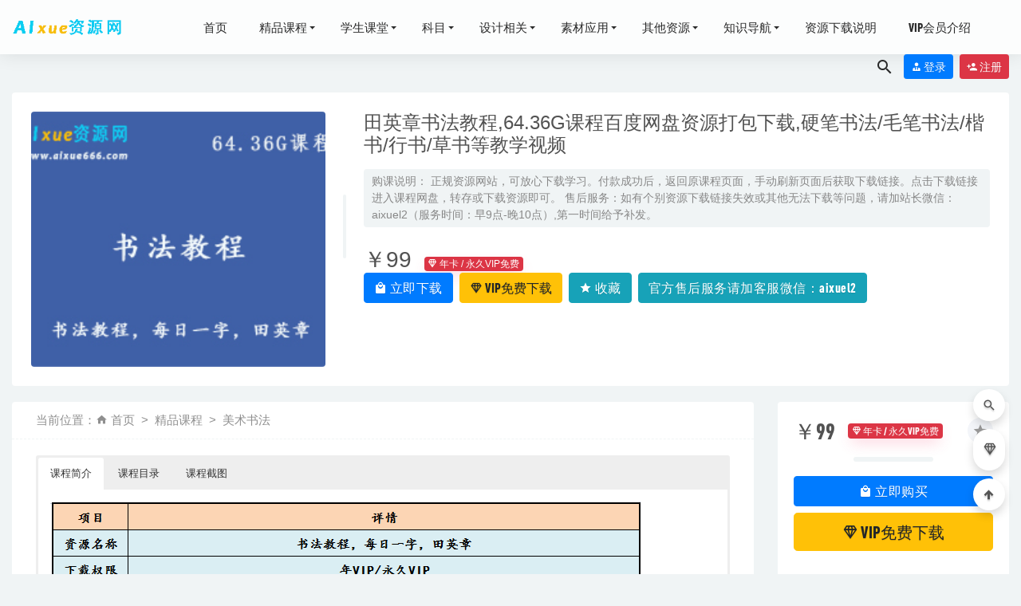

--- FILE ---
content_type: text/html; charset=UTF-8
request_url: https://www.aixue666.com/2396.html
body_size: 18440
content:
<!doctype html>
<html lang="zh-Hans">
<head>
	<meta charset="UTF-8">
	<meta name="viewport" content="width=device-width, initial-scale=1">
	<link rel="profile" href="https://gmpg.org/xfn/11">
	<link href="http://www.aixue666.com/wp-content/uploads/2021/03/1616743833-14d342362f66aa8.jpg" rel="icon">
	        <title>田英章书法教程,64.36G课程百度网盘资源打包下载,硬笔书法/毛笔书法/楷书/行书/草书等教学视频-爱学资源网</title>
    	<meta name='robots' content='max-image-preview:large' />
<link rel='dns-prefetch' href='//www.aixue666.com' />
<style id='wp-img-auto-sizes-contain-inline-css' type='text/css'>
img:is([sizes=auto i],[sizes^="auto," i]){contain-intrinsic-size:3000px 1500px}
/*# sourceURL=wp-img-auto-sizes-contain-inline-css */
</style>
<style id='classic-theme-styles-inline-css' type='text/css'>
/*! This file is auto-generated */
.wp-block-button__link{color:#fff;background-color:#32373c;border-radius:9999px;box-shadow:none;text-decoration:none;padding:calc(.667em + 2px) calc(1.333em + 2px);font-size:1.125em}.wp-block-file__button{background:#32373c;color:#fff;text-decoration:none}
/*# sourceURL=/wp-includes/css/classic-themes.min.css */
</style>
<link rel='stylesheet' id='bootstarp-css' href='https://www.aixue666.com/wp-content/themes/riplus/assets/css/bootstrap.min.css?ver=4.4.1' type='text/css' media='all' />
<link rel='stylesheet' id='fantasy_style-css' href='https://www.aixue666.com/wp-content/themes/fantasy//css/diy.css?ft_ver=1.2.4&#038;ver=6.9' type='text/css' media='all' />
<link rel='stylesheet' id='materialdesignicons-css' href='https://www.aixue666.com/wp-content/themes/riplus/assets/css/materialdesignicons.min.css?ver=6.9' type='text/css' media='all' />
<link rel='stylesheet' id='plugins-css' href='https://www.aixue666.com/wp-content/themes/riplus/assets/css/plugins.css?ver=6.9' type='text/css' media='all' />
<link rel='stylesheet' id='normalize-css' href='https://www.aixue666.com/wp-content/themes/riplus/assets/css/normalize.css?ver=6.9' type='text/css' media='all' />
<link rel='stylesheet' id='app-css' href='https://www.aixue666.com/wp-content/themes/riplus/assets/css/app.css?ver=1.2.4' type='text/css' media='all' />
<link rel='stylesheet' id='diy-css' href='https://www.aixue666.com/wp-content/themes/riplus/assets/css/diy.css.php?ver=1.2.4' type='text/css' media='all' />
<script type="text/javascript" src="https://www.aixue666.com/wp-content/themes/riplus/assets/js/jquery-2.2.4.min.js?ver=2.2.4" id="jquery-js"></script>
<meta name="keywords" content="书法教程,硬笔书法教学,软笔书法教学视频">
<meta name="description" content="爱学资源网-田英章书法教程,64.36G课程百度网盘资源打包下载,硬笔书法/毛笔书法/楷书/行书/草书等教学视频">
<link rel="icon" href="https://www.aixue666.com/wp-content/uploads/2021/04/1617752558-6bb61e3b7bce093.jpg" sizes="32x32" />
<link rel="icon" href="https://www.aixue666.com/wp-content/uploads/2021/04/1617752558-6bb61e3b7bce093.jpg" sizes="192x192" />
<link rel="apple-touch-icon" href="https://www.aixue666.com/wp-content/uploads/2021/04/1617752558-6bb61e3b7bce093.jpg" />
<meta name="msapplication-TileImage" content="https://www.aixue666.com/wp-content/uploads/2021/04/1617752558-6bb61e3b7bce093.jpg" />
<style id='global-styles-inline-css' type='text/css'>
:root{--wp--preset--aspect-ratio--square: 1;--wp--preset--aspect-ratio--4-3: 4/3;--wp--preset--aspect-ratio--3-4: 3/4;--wp--preset--aspect-ratio--3-2: 3/2;--wp--preset--aspect-ratio--2-3: 2/3;--wp--preset--aspect-ratio--16-9: 16/9;--wp--preset--aspect-ratio--9-16: 9/16;--wp--preset--color--black: #000000;--wp--preset--color--cyan-bluish-gray: #abb8c3;--wp--preset--color--white: #ffffff;--wp--preset--color--pale-pink: #f78da7;--wp--preset--color--vivid-red: #cf2e2e;--wp--preset--color--luminous-vivid-orange: #ff6900;--wp--preset--color--luminous-vivid-amber: #fcb900;--wp--preset--color--light-green-cyan: #7bdcb5;--wp--preset--color--vivid-green-cyan: #00d084;--wp--preset--color--pale-cyan-blue: #8ed1fc;--wp--preset--color--vivid-cyan-blue: #0693e3;--wp--preset--color--vivid-purple: #9b51e0;--wp--preset--gradient--vivid-cyan-blue-to-vivid-purple: linear-gradient(135deg,rgb(6,147,227) 0%,rgb(155,81,224) 100%);--wp--preset--gradient--light-green-cyan-to-vivid-green-cyan: linear-gradient(135deg,rgb(122,220,180) 0%,rgb(0,208,130) 100%);--wp--preset--gradient--luminous-vivid-amber-to-luminous-vivid-orange: linear-gradient(135deg,rgb(252,185,0) 0%,rgb(255,105,0) 100%);--wp--preset--gradient--luminous-vivid-orange-to-vivid-red: linear-gradient(135deg,rgb(255,105,0) 0%,rgb(207,46,46) 100%);--wp--preset--gradient--very-light-gray-to-cyan-bluish-gray: linear-gradient(135deg,rgb(238,238,238) 0%,rgb(169,184,195) 100%);--wp--preset--gradient--cool-to-warm-spectrum: linear-gradient(135deg,rgb(74,234,220) 0%,rgb(151,120,209) 20%,rgb(207,42,186) 40%,rgb(238,44,130) 60%,rgb(251,105,98) 80%,rgb(254,248,76) 100%);--wp--preset--gradient--blush-light-purple: linear-gradient(135deg,rgb(255,206,236) 0%,rgb(152,150,240) 100%);--wp--preset--gradient--blush-bordeaux: linear-gradient(135deg,rgb(254,205,165) 0%,rgb(254,45,45) 50%,rgb(107,0,62) 100%);--wp--preset--gradient--luminous-dusk: linear-gradient(135deg,rgb(255,203,112) 0%,rgb(199,81,192) 50%,rgb(65,88,208) 100%);--wp--preset--gradient--pale-ocean: linear-gradient(135deg,rgb(255,245,203) 0%,rgb(182,227,212) 50%,rgb(51,167,181) 100%);--wp--preset--gradient--electric-grass: linear-gradient(135deg,rgb(202,248,128) 0%,rgb(113,206,126) 100%);--wp--preset--gradient--midnight: linear-gradient(135deg,rgb(2,3,129) 0%,rgb(40,116,252) 100%);--wp--preset--font-size--small: 13px;--wp--preset--font-size--medium: 20px;--wp--preset--font-size--large: 36px;--wp--preset--font-size--x-large: 42px;--wp--preset--spacing--20: 0.44rem;--wp--preset--spacing--30: 0.67rem;--wp--preset--spacing--40: 1rem;--wp--preset--spacing--50: 1.5rem;--wp--preset--spacing--60: 2.25rem;--wp--preset--spacing--70: 3.38rem;--wp--preset--spacing--80: 5.06rem;--wp--preset--shadow--natural: 6px 6px 9px rgba(0, 0, 0, 0.2);--wp--preset--shadow--deep: 12px 12px 50px rgba(0, 0, 0, 0.4);--wp--preset--shadow--sharp: 6px 6px 0px rgba(0, 0, 0, 0.2);--wp--preset--shadow--outlined: 6px 6px 0px -3px rgb(255, 255, 255), 6px 6px rgb(0, 0, 0);--wp--preset--shadow--crisp: 6px 6px 0px rgb(0, 0, 0);}:where(.is-layout-flex){gap: 0.5em;}:where(.is-layout-grid){gap: 0.5em;}body .is-layout-flex{display: flex;}.is-layout-flex{flex-wrap: wrap;align-items: center;}.is-layout-flex > :is(*, div){margin: 0;}body .is-layout-grid{display: grid;}.is-layout-grid > :is(*, div){margin: 0;}:where(.wp-block-columns.is-layout-flex){gap: 2em;}:where(.wp-block-columns.is-layout-grid){gap: 2em;}:where(.wp-block-post-template.is-layout-flex){gap: 1.25em;}:where(.wp-block-post-template.is-layout-grid){gap: 1.25em;}.has-black-color{color: var(--wp--preset--color--black) !important;}.has-cyan-bluish-gray-color{color: var(--wp--preset--color--cyan-bluish-gray) !important;}.has-white-color{color: var(--wp--preset--color--white) !important;}.has-pale-pink-color{color: var(--wp--preset--color--pale-pink) !important;}.has-vivid-red-color{color: var(--wp--preset--color--vivid-red) !important;}.has-luminous-vivid-orange-color{color: var(--wp--preset--color--luminous-vivid-orange) !important;}.has-luminous-vivid-amber-color{color: var(--wp--preset--color--luminous-vivid-amber) !important;}.has-light-green-cyan-color{color: var(--wp--preset--color--light-green-cyan) !important;}.has-vivid-green-cyan-color{color: var(--wp--preset--color--vivid-green-cyan) !important;}.has-pale-cyan-blue-color{color: var(--wp--preset--color--pale-cyan-blue) !important;}.has-vivid-cyan-blue-color{color: var(--wp--preset--color--vivid-cyan-blue) !important;}.has-vivid-purple-color{color: var(--wp--preset--color--vivid-purple) !important;}.has-black-background-color{background-color: var(--wp--preset--color--black) !important;}.has-cyan-bluish-gray-background-color{background-color: var(--wp--preset--color--cyan-bluish-gray) !important;}.has-white-background-color{background-color: var(--wp--preset--color--white) !important;}.has-pale-pink-background-color{background-color: var(--wp--preset--color--pale-pink) !important;}.has-vivid-red-background-color{background-color: var(--wp--preset--color--vivid-red) !important;}.has-luminous-vivid-orange-background-color{background-color: var(--wp--preset--color--luminous-vivid-orange) !important;}.has-luminous-vivid-amber-background-color{background-color: var(--wp--preset--color--luminous-vivid-amber) !important;}.has-light-green-cyan-background-color{background-color: var(--wp--preset--color--light-green-cyan) !important;}.has-vivid-green-cyan-background-color{background-color: var(--wp--preset--color--vivid-green-cyan) !important;}.has-pale-cyan-blue-background-color{background-color: var(--wp--preset--color--pale-cyan-blue) !important;}.has-vivid-cyan-blue-background-color{background-color: var(--wp--preset--color--vivid-cyan-blue) !important;}.has-vivid-purple-background-color{background-color: var(--wp--preset--color--vivid-purple) !important;}.has-black-border-color{border-color: var(--wp--preset--color--black) !important;}.has-cyan-bluish-gray-border-color{border-color: var(--wp--preset--color--cyan-bluish-gray) !important;}.has-white-border-color{border-color: var(--wp--preset--color--white) !important;}.has-pale-pink-border-color{border-color: var(--wp--preset--color--pale-pink) !important;}.has-vivid-red-border-color{border-color: var(--wp--preset--color--vivid-red) !important;}.has-luminous-vivid-orange-border-color{border-color: var(--wp--preset--color--luminous-vivid-orange) !important;}.has-luminous-vivid-amber-border-color{border-color: var(--wp--preset--color--luminous-vivid-amber) !important;}.has-light-green-cyan-border-color{border-color: var(--wp--preset--color--light-green-cyan) !important;}.has-vivid-green-cyan-border-color{border-color: var(--wp--preset--color--vivid-green-cyan) !important;}.has-pale-cyan-blue-border-color{border-color: var(--wp--preset--color--pale-cyan-blue) !important;}.has-vivid-cyan-blue-border-color{border-color: var(--wp--preset--color--vivid-cyan-blue) !important;}.has-vivid-purple-border-color{border-color: var(--wp--preset--color--vivid-purple) !important;}.has-vivid-cyan-blue-to-vivid-purple-gradient-background{background: var(--wp--preset--gradient--vivid-cyan-blue-to-vivid-purple) !important;}.has-light-green-cyan-to-vivid-green-cyan-gradient-background{background: var(--wp--preset--gradient--light-green-cyan-to-vivid-green-cyan) !important;}.has-luminous-vivid-amber-to-luminous-vivid-orange-gradient-background{background: var(--wp--preset--gradient--luminous-vivid-amber-to-luminous-vivid-orange) !important;}.has-luminous-vivid-orange-to-vivid-red-gradient-background{background: var(--wp--preset--gradient--luminous-vivid-orange-to-vivid-red) !important;}.has-very-light-gray-to-cyan-bluish-gray-gradient-background{background: var(--wp--preset--gradient--very-light-gray-to-cyan-bluish-gray) !important;}.has-cool-to-warm-spectrum-gradient-background{background: var(--wp--preset--gradient--cool-to-warm-spectrum) !important;}.has-blush-light-purple-gradient-background{background: var(--wp--preset--gradient--blush-light-purple) !important;}.has-blush-bordeaux-gradient-background{background: var(--wp--preset--gradient--blush-bordeaux) !important;}.has-luminous-dusk-gradient-background{background: var(--wp--preset--gradient--luminous-dusk) !important;}.has-pale-ocean-gradient-background{background: var(--wp--preset--gradient--pale-ocean) !important;}.has-electric-grass-gradient-background{background: var(--wp--preset--gradient--electric-grass) !important;}.has-midnight-gradient-background{background: var(--wp--preset--gradient--midnight) !important;}.has-small-font-size{font-size: var(--wp--preset--font-size--small) !important;}.has-medium-font-size{font-size: var(--wp--preset--font-size--medium) !important;}.has-large-font-size{font-size: var(--wp--preset--font-size--large) !important;}.has-x-large-font-size{font-size: var(--wp--preset--font-size--x-large) !important;}
/*# sourceURL=global-styles-inline-css */
</style>
<link rel='stylesheet' id='su-shortcodes-css' href='https://www.aixue666.com/wp-content/themes/fantasy/lib/shortcodes-ultimate/includes/css/shortcodes.css?ver=5.9.4' type='text/css' media='all' />
</head>

<body class="wp-singular post-template-default single single-post postid-2396 single-format-standard wp-theme-riplus wp-child-theme-fantasy navbar-sticky">

<div id="page" class="site">
	
	
<header class="header site-header transition">
  <div class="container">
      <div class="d-flex flex-wrap align-items-center header-warp">
      				<div class="logo">
	          <a href="https://www.aixue666.com/">
	            <img class="tap-logo" src="https://www.aixue666.com/wp-content/uploads/2021/10/1634706494-6044e1b77e91b4f.gif" alt="爱学资源网">
	          </a>
	        </div>
      	        <h2 class="site-brand-txt">爱学资源网</h2>


        <div class="site-navbar">
          <ul id="menu-%e8%8f%9c%e5%8d%951" class="menu"><li id="menu-item-27" class="menu-item menu-item-type-custom menu-item-object-custom menu-item-home menu-item-27"><a href="http://www.aixue666.com">首页</a></li>
<li id="menu-item-66" class="menu-item menu-item-type-taxonomy menu-item-object-category current-post-ancestor menu-item-has-children menu-item-66 has-sub-menu"><a href="https://www.aixue666.com/%e7%b2%be%e5%93%81%e8%af%be%e7%a8%8b">精品课程</a>
<div class="sub-menu"><ul>
<li><a href="https://www.aixue666.com/%e7%b2%be%e5%93%81%e8%af%be%e7%a8%8b/%e8%80%83%e7%a0%94%e8%80%83%e8%af%81">考研考证</a></li><li><a href="https://www.aixue666.com/%e7%b2%be%e5%93%81%e8%af%be%e7%a8%8b/%e4%ba%b2%e5%ad%90%e6%95%99%e8%82%b2">亲子教育</a></li><li><a href="https://www.aixue666.com/%e7%b2%be%e5%93%81%e8%af%be%e7%a8%8b/%e6%83%85%e6%84%9f%e7%94%9f%e6%b4%bb">心理哲学</a></li><li><a href="https://www.aixue666.com/%e7%b2%be%e5%93%81%e8%af%be%e7%a8%8b/%e4%b8%a4%e6%80%a7%e6%8a%80%e5%b7%a7">处事哲学</a></li><li><a href="https://www.aixue666.com/%e7%b2%be%e5%93%81%e8%af%be%e7%a8%8b/%e4%b8%aa%e4%ba%ba%e6%8f%90%e5%8d%87">个人提升</a></li><li><a href="https://www.aixue666.com/%e7%b2%be%e5%93%81%e8%af%be%e7%a8%8b/%e4%bc%a0%e7%bb%9f%e5%9b%bd%e5%ad%a6">国学讲学</a></li><li><a href="https://www.aixue666.com/%e7%b2%be%e5%93%81%e8%af%be%e7%a8%8b/%e5%81%a5%e5%ba%b7%e5%85%bb%e7%94%9f">健康养生</a></li><li><a href="https://www.aixue666.com/%e7%b2%be%e5%93%81%e8%af%be%e7%a8%8b/%e5%b0%8f%e5%90%83%e7%be%8e%e9%a3%9f">小吃美食</a></li><li><a href="https://www.aixue666.com/%e7%b2%be%e5%93%81%e8%af%be%e7%a8%8b/%e6%96%87%e4%bd%93%e5%a8%b1%e4%b9%90">文体应用</a></li><li><a href="https://www.aixue666.com/%e7%b2%be%e5%93%81%e8%af%be%e7%a8%8b/%e6%b3%95%e5%be%8b%e5%be%8b%e5%b8%88">法律律师</a></li><li><a href="https://www.aixue666.com/%e7%b2%be%e5%93%81%e8%af%be%e7%a8%8b/%e7%bb%b4%e4%bf%ae%e6%95%99%e7%a8%8b">维修教程</a></li><li><a href="https://www.aixue666.com/%e7%b2%be%e5%93%81%e8%af%be%e7%a8%8b/%e7%94%b5%e5%95%86%e8%bf%90%e8%90%a5">自媒体教学</a></li><li><a href="https://www.aixue666.com/%e7%b2%be%e5%93%81%e8%af%be%e7%a8%8b/%e7%be%8e%e6%9c%af%e4%b9%a6%e6%b3%95">美术书法</a></li><li><a href="https://www.aixue666.com/%e7%b2%be%e5%93%81%e8%af%be%e7%a8%8b/%e9%9f%b3%e4%b9%90%e8%af%be%e5%a0%82">音乐课堂</a></li><li><a href="https://www.aixue666.com/%e7%b2%be%e5%93%81%e8%af%be%e7%a8%8b/%e8%81%8c%e5%9c%ba%e5%bf%85%e5%a4%87">职场必备</a></li><li><a href="https://www.aixue666.com/%e7%b2%be%e5%93%81%e8%af%be%e7%a8%8b/%e9%87%91%e8%9e%8d%e8%b4%a2%e7%bb%8f">金融财经</a></li></ul></div>
</li>
<li id="menu-item-62" class="menu-item menu-item-type-taxonomy menu-item-object-category menu-item-has-children menu-item-62 has-sub-menu"><a href="https://www.aixue666.com/%e5%ad%a6%e7%94%9f%e8%af%be%e5%a0%82">学生课堂</a>
<div class="sub-menu"><ul>
<li><a href="https://www.aixue666.com/%e5%ad%a6%e7%94%9f%e8%af%be%e5%a0%82/%e5%ad%a6%e5%89%8d%e6%95%99%e8%82%b2">学前</a></li><li><a href="https://www.aixue666.com/%e5%ad%a6%e7%94%9f%e8%af%be%e5%a0%82/%e5%b0%8f%e5%ad%a6">小学</a></li><li><a href="https://www.aixue666.com/%e5%ad%a6%e7%94%9f%e8%af%be%e5%a0%82/%e5%88%9d%e4%b8%ad">初中</a></li><li><a href="https://www.aixue666.com/%e5%ad%a6%e7%94%9f%e8%af%be%e5%a0%82/%e9%ab%98%e4%b8%ad">高中</a></li><li><a href="https://www.aixue666.com/%e5%ad%a6%e7%94%9f%e8%af%be%e5%a0%82/%e5%a4%a7%e5%ad%a6">大学</a></li><li><a href="https://www.aixue666.com/%e7%b2%be%e5%93%81%e8%af%be%e7%a8%8b/%e8%80%83%e7%a0%94%e8%80%83%e8%af%81">考研考证</a></li><li><a href="https://www.aixue666.com/%e5%ad%a6%e7%94%9f%e8%af%be%e5%a0%82/%e8%af%ad%e8%a8%80%e7%b3%bb%e5%88%97">语言系列</a></li></ul></div>
</li>
<li id="menu-item-194" class="menu-item menu-item-type-taxonomy menu-item-object-category menu-item-has-children menu-item-194 has-sub-menu"><a href="https://www.aixue666.com/%e7%a7%91%e7%9b%ae">科目</a>
<div class="sub-menu"><ul>
<li><a href="https://www.aixue666.com/%e7%a7%91%e7%9b%ae/%e8%af%ad%e6%96%87">语文</a></li><li><a href="https://www.aixue666.com/%e7%a7%91%e7%9b%ae/%e6%95%b0%e5%ad%a6">数学</a></li><li><a href="https://www.aixue666.com/%e7%a7%91%e7%9b%ae/%e8%8b%b1%e8%af%ad">英语</a></li><li><a href="https://www.aixue666.com/%e7%a7%91%e7%9b%ae/%e7%89%a9%e7%90%86">物理</a></li><li><a href="https://www.aixue666.com/%e7%a7%91%e7%9b%ae/%e5%8c%96%e5%ad%a6">化学</a></li><li><a href="https://www.aixue666.com/%e7%a7%91%e7%9b%ae/%e6%94%bf%e6%b2%bb">政治</a></li><li><a href="https://www.aixue666.com/%e7%a7%91%e7%9b%ae/%e5%8e%86%e5%8f%b2">历史</a></li><li><a href="https://www.aixue666.com/%e7%a7%91%e7%9b%ae/%e5%9c%b0%e7%90%86">地理</a></li><li><a href="https://www.aixue666.com/%e7%a7%91%e7%9b%ae/%e7%94%9f%e7%89%a9">生物</a></li><li><a href="https://www.aixue666.com/%e7%a7%91%e7%9b%ae/2024%e9%ab%98%e8%80%83%e6%8a%bc%e9%a2%98%e5%8d%b7">2024/2025高考押题</a></li><li><a href="https://www.aixue666.com/%e7%a7%91%e7%9b%ae/2023%e9%ab%98%e4%b8%ad%e8%ae%b2%e4%b9%89%e5%90%88%e9%9b%86">2023高中讲义合集</a></li><li><a href="https://www.aixue666.com/%e7%a7%91%e7%9b%ae/2024%e9%ab%98%e4%b8%ad%e8%ae%b2%e4%b9%89%e5%90%88%e9%9b%86">2024高中讲义合集</a></li><li><a href="https://www.aixue666.com/%e7%a7%91%e7%9b%ae/2025%e8%ae%b2%e4%b9%89%e5%90%88%e9%9b%86">2025-2026高中讲义合集</a></li></ul></div>
</li>
<li id="menu-item-68" class="menu-item menu-item-type-taxonomy menu-item-object-category menu-item-has-children menu-item-68 has-sub-menu"><a href="https://www.aixue666.com/%e8%ae%be%e8%ae%a1%e7%9b%b8%e5%85%b3">设计相关</a>
<div class="sub-menu"><ul>
<li><a href="https://www.aixue666.com/%e8%ae%be%e8%ae%a1%e7%9b%b8%e5%85%b3/%e5%b9%b3%e9%9d%a2%e8%ae%be%e8%ae%a1">平面设计</a></li><li><a href="https://www.aixue666.com/%e8%ae%be%e8%ae%a1%e7%9b%b8%e5%85%b3/%e5%ae%b6%e8%a3%85%e8%ae%be%e8%ae%a1">家装设计</a></li><li><a href="https://www.aixue666.com/%e8%ae%be%e8%ae%a1%e7%9b%b8%e5%85%b3/%e6%9c%ba%e6%a2%b0%e8%ae%be%e8%ae%a1">机械设计</a></li><li><a href="https://www.aixue666.com/%e8%ae%be%e8%ae%a1%e7%9b%b8%e5%85%b3/%e5%bb%ba%e7%ad%91%e5%b7%a5%e7%a8%8b">建筑工程</a></li><li><a href="https://www.aixue666.com/%e8%ae%be%e8%ae%a1%e7%9b%b8%e5%85%b3/%e7%a8%8b%e5%ba%8f%e7%bc%96%e7%a8%8b">程序编程</a></li><li><a href="https://www.aixue666.com/%e8%ae%be%e8%ae%a1%e7%9b%b8%e5%85%b3/%e8%bd%af%e4%bb%b6%e5%8a%9e%e5%85%ac">软件办公</a></li><li><a href="https://www.aixue666.com/%e8%ae%be%e8%ae%a1%e7%9b%b8%e5%85%b3/%e7%bd%91%e7%ab%99%e8%ae%be%e8%ae%a1">网站设计</a></li></ul></div>
</li>
<li id="menu-item-67" class="menu-item menu-item-type-taxonomy menu-item-object-category menu-item-has-children menu-item-67 has-sub-menu"><a href="https://www.aixue666.com/%e7%b4%a0%e6%9d%90%e5%ba%94%e7%94%a8">素材应用</a>
<div class="sub-menu"><ul>
<li><a href="https://www.aixue666.com/%e7%b4%a0%e6%9d%90%e5%ba%94%e7%94%a8/%e5%b9%b3%e9%9d%a2%e8%ae%be%e8%ae%a1%e5%9b%be%e5%ba%93">平面设计图库</a></li><li><a href="https://www.aixue666.com/%e7%b4%a0%e6%9d%90%e5%ba%94%e7%94%a8/3d%e6%a8%a1%e5%9e%8b%e5%9b%be%e5%ba%93">3D模型图库</a></li><li><a href="https://www.aixue666.com/%e7%b4%a0%e6%9d%90%e5%ba%94%e7%94%a8/cad%e5%9b%be%e5%ba%93">CAD图库</a></li><li><a href="https://www.aixue666.com/%e7%b4%a0%e6%9d%90%e5%ba%94%e7%94%a8/%e5%8a%9e%e5%85%ac%e8%bd%af%e4%bb%b6%e6%a8%a1%e6%9d%bf%e5%ba%93">办公软件模板库</a></li><li><a href="https://www.aixue666.com/%e7%b4%a0%e6%9d%90%e5%ba%94%e7%94%a8/%e6%8a%96%e9%9f%b3%ef%bc%8c%e5%bf%ab%e6%89%8b%e7%ad%89%e7%9f%ad%e8%a7%86%e9%a2%91%e5%ba%93">抖音，快手等短视频库</a></li><li><a href="https://www.aixue666.com/%e7%b4%a0%e6%9d%90%e5%ba%94%e7%94%a8/%e7%bd%91%e7%bb%9c%e5%9b%be%e7%89%87%e5%9b%be%e5%ba%93">网络图片图库</a></li><li><a href="https://www.aixue666.com/%e7%b4%a0%e6%9d%90%e5%ba%94%e7%94%a8/%e8%bd%af%e4%bb%b6%e5%b7%a5%e5%85%b7">软件工具</a></li><li><a href="https://www.aixue666.com/%e7%b4%a0%e6%9d%90%e5%ba%94%e7%94%a8/%e7%bd%91%e7%ab%99%e6%ba%90%e7%a0%81">网站源码</a></li></ul></div>
</li>
<li id="menu-item-61" class="menu-item menu-item-type-taxonomy menu-item-object-category menu-item-has-children menu-item-61 has-sub-menu"><a href="https://www.aixue666.com/%e5%85%b6%e4%bb%96%e8%b5%84%e6%ba%90">其他资源</a>
<div class="sub-menu"><ul>
<li><a href="https://www.aixue666.com/%e5%85%b6%e4%bb%96%e8%b5%84%e6%ba%90/%e7%94%9f%e6%b4%bb%e6%9d%82%e8%b0%88">生活教程</a></li><li><a href="https://www.aixue666.com/%e5%85%b6%e4%bb%96%e8%b5%84%e6%ba%90/%e6%9c%89%e5%a3%b0%e5%b0%8f%e8%af%b4">有声读物</a></li><li><a href="https://www.aixue666.com/%e5%85%b6%e4%bb%96%e8%b5%84%e6%ba%90/%e9%9f%b3%e4%b9%90%e5%90%88%e9%9b%86" description="车载音乐，流行音乐，古典歌曲，老歌，钢琴曲等音乐合集打包下载">音乐合集</a></li><li><a href="https://www.aixue666.com/%e5%85%b6%e4%bb%96%e8%b5%84%e6%ba%90/%e7%94%b5%e5%bd%b1%e5%bd%b1%e8%a7%86" description="最新电影下载">电影影视</a></li></ul></div>
</li>
<li id="menu-item-6595" class="menu-item menu-item-type-taxonomy menu-item-object-category menu-item-has-children menu-item-6595 has-sub-menu"><a href="https://www.aixue666.com/%e7%9f%a5%e8%af%86%e5%af%bc%e8%88%aa">知识导航</a>
<div class="sub-menu"><ul>
<li><a href="https://www.aixue666.com/%e7%9f%a5%e8%af%86%e5%af%bc%e8%88%aa/%e9%ab%98%e4%b8%ad%e7%bd%91%e8%af%be%e5%90%8d%e5%b8%88%e7%ae%80%e4%bb%8b" description="高中网课各大机构名师简介以及课课程推荐">名师导航</a></li><li><a href="https://www.aixue666.com/%e7%9f%a5%e8%af%86%e5%af%bc%e8%88%aa/%e5%b0%8f%e5%88%9d%e9%ab%98%e7%bd%91%e8%af%be%e8%b5%84%e6%ba%90%e5%85%8d%e8%b4%b9%e4%b8%8b%e8%bd%bd%e4%b8%93%e5%8c%ba">免费下载专区</a></li></ul></div>
</li>
<li id="menu-item-6645" class="menu-item menu-item-type-post_type menu-item-object-page menu-item-6645"><a href="https://www.aixue666.com/%e8%b5%84%e6%ba%90%e4%b8%8b%e8%bd%bd%e8%af%b4%e6%98%8e">资源下载说明</a></li>
<li id="menu-item-6646" class="menu-item menu-item-type-post_type menu-item-object-page menu-item-6646"><a href="https://www.aixue666.com/vipinfo">VIP会员介绍</a></li>
</ul>        </div>

        
        <div class="d-flex flex-wrap ml-auto wel-navs">
                    <div class="wel-navs-item mr-1"><a href="#" data-action="omnisearch-open" data-target="#omnisearch" class="search-btn"> <i class="mdi mdi-magnify"></i> </a></div>
                                                          <div class="wel-navs-item">
                <a class="btn btn-primary btn-sm" href="https://www.aixue666.com/login?redirect_to=https%3A%2F%2Fwww.aixue666.com%2F2396.html"><i class="mdi mdi-account-tie"></i> 登录</a>
              </div>
                                          <div class="wel-navs-item">
                <a class="btn btn-danger btn-sm ml-2" href="https://www.aixue666.com/register"><i class="mdi mdi-account-plus"></i> 注册</a>
              </div>
                                  
        </div>
        <div class="mnav-back" etap="nav_back"><i class="mdi mdi-chevron-left"></i></div>
                <div class="mnav-search" data-action="omnisearch-open" data-target="#omnisearch"><i class="mdi mdi-magnify"></i></div>
                <div class="m-mask"></div>
      </div>
  </div>
</header>
<div class="header-gap"></div>	<main id="main" role="main" class="site-main">
﻿<div class="article-top pt-4">

  <div class="container m-bgfff">
    <div class="single-top-pay bg-white col-12">
      <div class="row">
        <div class="col-lg-4 p-4 img-box">
          <img class="lazyload" data-src="https://www.aixue666.com/wp-content/uploads/2021/06/1623120237-418a22d7f6f7564.jpg" src="[data-uri]" alt="田英章书法教程,64.36G课程百度网盘资源打包下载,硬笔书法/毛笔书法/楷书/行书/草书等教学视频" />
        </div>
        <div class="col-lg-8 p-4 info-box">
          <h1 class="article-title h4 mt-0 mb-3">田英章书法教程,64.36G课程百度网盘资源打包下载,硬笔书法/毛笔书法/楷书/行书/草书等教学视频</h1>
          <div class="article-meta">
            

购课说明：
正规资源网站，可放心下载学习。付款成功后，返回原课程页面，手动刷新页面后获取下载链接。点击下载链接进入课程网盘，转存或下载资源即可。
售后服务：如有个别资源下载链接失效或其他无法下载等问题，请加站长微信：aixuel2（服务时间：早9点-晚10点）,第一时间给予补发。

            
          </div>
        <!-- 资源信息 -->
        <div class="other-info"><ul></ul></div><div class="pay-info pt-4"><span class="h3 m-0 mr-3">￥99</span><span class="badge badge-danger badge-shadow mr-2"><i class="mdi mdi-diamond-stone"></i> 年卡 / 永久VIP免费</span><div class="btn-groups" role="group"><button type="button" class="click-pay-post btn btn-primary mb-2 mr-2" data-postid="2396" data-nonce="0ba37d46b2" data-price="99"><i class="mdi mdi-shopping"></i> 立即下载</button><a href="https://www.aixue666.com/user?action=vip" class="btn btn-warning mb-2 mr-2"><i class="mdi mdi-diamond-stone"></i> VIP免费下载</a><button class="go-star-btn btn btn-info mb-2 mr-2" type="button" data-toggle="tooltip" data-placement="top" title="收藏" data-id="2396"><i class="mdi mdi-star"></i> 收藏</button><button class="go-star-btn btn btn-info mb-2 mr-2" type="button" data-toggle="tooltip" data-placement="top" title="官方售后服务请加客服微信：aixuel2" data-id="2396"></i> 官方售后服务请加客服微信：aixuel2</button></div></div>




        </div>
      </div>
    </div>
  </div>
</div>	<div class="container">
		<div class="row">
			<div class="content-area col-lg-9">
								<div class="article-crumb"><ol class="breadcrumb">当前位置：<li class="home"><i class="mdi mdi-home"></i> <a href="https://www.aixue666.com">首页</a></li><li><a href="https://www.aixue666.com/%e7%b2%be%e5%93%81%e8%af%be%e7%a8%8b">精品课程</a></li><li><a href="https://www.aixue666.com/%e7%b2%be%e5%93%81%e8%af%be%e7%a8%8b/%e7%be%8e%e6%9c%af%e4%b9%a6%e6%b3%95">美术书法</a></li></ol></div>
				<article id="article-content" class="article-content post-2396 post type-post status-publish format-standard has-post-thumbnail hentry category-37 tag-186">
				<div class="su-tabs su-tabs-style-default su-tabs-mobile-scroll" data-active="1" data-scroll-offset="0" data-anchor-in-url="no"><div class="su-tabs-nav"><span class="" data-url="" data-target="blank" tabindex="0" role="button">课程简介</span><span class="" data-url="" data-target="blank" tabindex="0" role="button">课程目录</span><span class="" data-url="" data-target="blank" tabindex="0" role="button">课程截图</span></div><div class="su-tabs-panes"><div class="su-tabs-pane su-u-clearfix su-u-trim" data-title="课程简介"><img fetchpriority="high" decoding="async" class="alignnone wp-image-2398 size-full" src="https://www.aixue666.com/wp-content/uploads/2021/06/1623120364-418a22d7f6f7564.png" alt="" width="742" height="310" /></div>
<div class="su-tabs-pane su-u-clearfix su-u-trim" data-title="课程目录">书法教程，每日一字，田英章<br />
└─ 书法教程，每日一字，田英章<br />
├─ 0001-田英章书法教程 1 欧楷概论.flv<br />
├─ 0002-田英章书法教程 2 笔法（上）.flv<br />
├─ 0003-田英章书法教程 3 笔法（下）.flv<br />
├─ 0004-田英章书法教程 4 结构（上）.flv<br />
├─ 0005-田英章书法教程 5 结构（下）.flv<br />
├─ 0006-田英章书法教程 6 章法.flv<br />
├─ 书法典藏.zip<br />
├─ 古今名句楷法精解（田雪松 田英章）（完整版 可直接打印）.mht<br />
├─ 无师自通学书法（田英章）.pdf<br />
├─ 楷书技法（田英章）.pdf<br />
├─ 田英章 毛笔书法专业教程欧体楷书之五.mp4<br />
├─ 田英章 毛笔书法专业教程欧体楷书之四.flv<br />
├─ 田英章 毛笔书法专业教程欧体楷书之四.mp4<br />
├─ 田英章 毛笔书法专业教程【资料堂www.zlt51.com】欧体楷书之二.flv<br />
├─ 田英章 毛笔书法专业教程欧体楷书之一.flv<br />
├─ 田英章 毛笔书法专业教程欧体楷书之三.flv<br />
├─ 田英章 毛笔书法专业教程欧体楷书之三.mp4<br />
├─ 田英章 毛笔书法专业教程欧体楷书之二.mp4<br />
├─ 田英章&#8211;三国开篇词（欧楷毛笔精品字帖）.pdf<br />
├─ 田英章九成宫醴泉铭毛笔欧楷字帖—米字格八开横版45页.doc<br />
├─ 田英章九成宫醴泉铭毛笔欧楷字帖—米字格八开版42页.doc<br />
├─ 田英章九成宫醴泉铭毛笔欧楷字帖—米字格八开版42页.pdf<br />
├─ 田英章书法 毛笔书法专业教程欧体楷书之一.flv<br />
├─ 田英章书法 毛笔书法专业教程欧体楷书之六.mp4<br />
├─ 田英章书法字帖合集<br />
│ ├─ [田英章大楷九成宫].田英章.扫描版.pdf<br />
│ ├─ 《大楷九成宫醴泉铭》田英章.pdf<br />
│ ├─ 《岳阳楼记》【田英章】.doc<br />
│ ├─ 《楷书要论：章法》田英章.pdf<br />
│ ├─ 《楷书要论：结构》田英章.pdf<br />
│ ├─ 《观史知今》万寿居士学习讲解完整版.doc<br />
│ ├─ 【楷书技法】田英章.pdf<br />
│ ├─ 【田英章临皇甫君碑】.pdf<br />
│ ├─ 【田英章常用字词楷书字帖】上-下合集.pdf<br />
│ ├─ 【田英章毛笔揩书实用技法字帖】基本笔画(修订版.pdf<br />
│ ├─ 【田英章硬笔楷书现代汉语3500常用字字帖】.pdf<br />
│ ├─ 三世因果－田英章毛笔楷书.pdf<br />
│ ├─ 三字经－田英章.pdf<br />
│ ├─ 中华字经-田英章楷书.pdf<br />
│ ├─ 书法 字帖<br />
│ ├─ 佛典书法-董其昌书金刚经（无缺字本）中国书店.pdf<br />
│ ├─ 佛典书法-集王羲之书金刚经-上海书画出版社.pdf<br />
│ ├─ 古今名句楷法精解（田雪松 田英章）（完整版 可.doc<br />
│ ├─ 墨海双帆-田蕴章田英章兄弟书法作品精粹.pdf<br />
│ ├─ 太上感应篇－欧体书法字帖.pdf<br />
│ ├─ 宋-张即之小楷佛遗教经.pdf<br />
│ ├─ 宋-张即之楷书华严经残阙.pdf<br />
│ ├─ 弟子规－田英章.pdf<br />
│ ├─ 憨山大师醒世歌－田英章书法.pdf<br />
│ ├─ 文征明小楷《太上老君说常清净经》《老子列传》合册.pdf<br />
│ ├─ 朱子家训－田英章楷书.pdf<br />
│ ├─ 林则徐十无益格言－田英章楷书字帖.pdf<br />
│ ├─ 楷行草字帖7000字PDF（毛笔书法－非常经典）<br />
│ │ └─ 楷行草字帖七千字【资料堂www.zlt51.com】.pdf<br />
│ ├─ 欧体楷书间架结构九十二法字帖.pdf<br />
│ ├─ 欧楷解析.pdf<br />
│ ├─ 毛笔行书标准教程(笔法)－田英章.pdf<br />
│ ├─ 王羲之书《佛遗教经》.pdf<br />
│ ├─ 田英章《千字文》毛笔字帖.pdf<br />
│ ├─ 田英章临兰亭记 （行书） 毛笔字帖.pdf<br />
│ ├─ 田英章临欧楷《心经》.pdf<br />
│ ├─ 田英章九成宫技法精解.f4v<br />
│ ├─ 田英章书歌坛巨星金曲钢笔字帖.pdf<br />
│ ├─ 田英章兰亭记楷书三种.pdf<br />
│ ├─ 田英章楷、行、草字帖－两千常用字.pdf<br />
│ ├─ 田英章楷书《化度寺》<br />
│ │ └─ 整幅和小字版<br />
│ │ ├─ 00.png<br />
│ │ ├─ 01.png<br />
│ │ ├─ 02.png<br />
│ │ ├─ 03.png<br />
│ │ ├─ 04.png<br />
│ │ ├─ 05.png<br />
│ │ ├─ 06.png<br />
│ │ ├─ 07.png<br />
│ │ ├─ 08.png<br />
│ │ ├─ 09.png<br />
│ │ ├─ 10.png<br />
│ │ ├─ 11.png<br />
│ │ ├─ 12.png<br />
│ │ ├─ 13.png<br />
│ │ ├─ 14.png<br />
│ │ └─ 15.png<br />
│ ├─ 田英章楷书入门教程-偏旁部首.pdf<br />
│ ├─ 田英章楷书入门教程-章法解析.pdf<br />
│ ├─ 田英章楷书入门教程-间架结构.pdf<br />
│ ├─ 田英章楷书化度寺word打印版1-50页.doc<br />
│ ├─ 田英章楷书化度寺word打印版51-94页.doc<br />
│ ├─ 田英章楷书字典2013新版.pdf<br />
│ ├─ 田英章楷书字汇大字本.pdf<br />
│ ├─ 田英章楷书心经－高清米字格版.pdf<br />
│ ├─ 田英章毛笔入门教程-章法解析.pdf<br />
│ ├─ 田英章毛笔揩书实用技法字帖：基本笔画 .pdf<br />
│ ├─ 田英章毛笔楷书2500字.pdf<br />
│ ├─ 田英章毛笔楷书2500字（简体版）.txt<br />
│ ├─ 田英章毛笔楷书入门教程-间架结构.pdf<br />
│ ├─ 田英章毛笔楷书千字文－高清版字帖.pdf<br />
│ ├─ 田英章毛笔楷书结构教程.pdf<br />
│ ├─ 田英章毛笔楷书范本.pdf<br />
│ ├─ 田英章毛笔硬笔书法字体五款合集－绝对经典<br />
│ │ ├─ 嗡啊吽－田英章楷書大字集.ttf<br />
│ │ ├─ 嗡阿吽－田英章毛筆楷書.ttf<br />
│ │ ├─ 嗡阿吽－田英章钢笔楷书简.ttf<br />
│ │ ├─ 嗡阿吽－田英章钢笔行书简.ttf<br />
│ │ ├─ 嗡阿吽－田英章钢笔隶书简.ttf<br />
│ │ └─ 田英章毛笔楷书字体201306版<br />
│ │ ├─ 嗡啊吽－田英章楷书字体201306.ttf<br />
│ │ ├─ 嗡阿吽－田英章千字文.ttf<br />
│ │ ├─ 嗡阿吽－田英章心经.ttf<br />
│ │ └─ 嗡阿吽－田英章楷书3500字.ttf<br />
│ ├─ 田英章毛笔行书章法标准教程.pdf<br />
│ ├─ 田英章百家姓【资料堂www.zlt51.com】<br />
│ │ ├─ 01.jpg<br />
│ │ ├─ 02.jpg<br />
│ │ ├─ 03.jpg<br />
│ │ ├─ 04.jpg<br />
│ │ ├─ 05.jpg<br />
│ │ ├─ 06.jpg<br />
│ │ ├─ 07.jpg<br />
│ │ ├─ 08.jpg<br />
│ │ ├─ 09.jpg<br />
│ │ ├─ 10.jpg<br />
│ │ ├─ 11.jpg<br />
│ │ ├─ 12.jpg<br />
│ │ ├─ 13.jpg<br />
│ │ ├─ 14.jpg<br />
│ │ ├─ 15.jpg<br />
│ │ ├─ 16.jpg<br />
│ │ ├─ 17.jpg<br />
│ │ └─ 18.jpg<br />
│ ├─ 田英章硬笔楷书六千字－清晰大字.pdf<br />
│ ├─ 田英章硬笔楷书标准教程.pdf<br />
│ ├─ 田英章硬笔行书六千字－清晰大字.pdf<br />
│ ├─ 田英章讲欧体结构28法.pdf<br />
│ ├─ 田英章钢笔行书实用技法字帖.pdf<br />
│ ├─ 田英章间架结构28法：硬笔楷行卷.pdf<br />
│ ├─ 莲池大师七笔勾－田英章楷书.pdf<br />
│ ├─ 虞恭公碑.pdf<br />
│ ├─ 赵子昂小楷道德经真迹.pdf<br />
│ ├─ 金刚经-苏轼.pdf<br />
│ └─ 顺治皇帝出家偈－田英章书法.pdf<br />
├─ 田英章书法教学<br />
│ ├─ 学习田英章硬笔书【资料堂www.zlt51.com】法楷书6_标清.avi<br />
│ ├─ 学习田英章硬笔书法(正楷)15_标清.avi<br />
│ ├─ 学习田英章硬笔书法(正楷)16_标清.avi<br />
│ ├─ 学习田英章硬笔书法(正楷)17_标清.avi<br />
│ ├─ 学习田英章硬笔书法(正楷)19_标清.avi<br />
│ ├─ 学习田英章硬笔书法(正楷)20_标清.avi<br />
│ ├─ 学习田英章硬笔书法(正楷)22_标清.avi<br />
│ ├─ 学习田英章硬笔书法(正楷)23_标清.avi<br />
│ ├─ 学习田英章硬笔书法(正楷)24_标清.avi<br />
│ ├─ 学习田英章硬笔书法楷书1_标清.avi<br />
│ ├─ 学习田英章硬笔书法楷书2_标清.avi<br />
│ ├─ 学习田英章硬笔书法楷书3_标清.avi<br />
│ ├─ 学习田英章硬笔书法楷书4_标清.avi<br />
│ ├─ 学习田英章硬笔书法楷书5_标清.avi<br />
│ ├─ 学习田英章硬笔书法楷书7_标清.avi<br />
│ ├─ 学习田英章硬笔书法楷书8_标清.avi<br />
│ ├─ 学习田英章硬笔书法楷书9_标清.avi<br />
│ ├─ 学习田英章硬笔书法（楷书第10集）_标清.avi<br />
│ ├─ 学习田英章硬笔书法（楷书第11集）_标清.avi<br />
│ ├─ 学习田英章硬笔书法（楷书第12集）_标清.avi<br />
│ ├─ 学习田英章硬笔书法（楷书第13集）_标清.avi<br />
│ ├─ 学习田英章硬笔书法（楷书第14集）_标清.avi<br />
│ └─ 学习田英章硬笔书法（楷书第21集）_标清.avi<br />
├─ 田英章书法教学全套<br />
│ ├─ 毛笔楷书<br />
│ │ ├─ 偏旁部首<br />
│ │ │ ├─ 毛笔楷书（偏旁部首2）第一集.wmv<br />
│ │ │ ├─ 毛笔楷书（偏旁部首2）第七集.wmv<br />
│ │ │ ├─ 毛笔楷书（偏旁部首2）第三集.wmv<br />
│ │ │ ├─ 毛笔楷书（偏旁部首2）第九集.wmv<br />
│ │ │ ├─ 毛笔楷书（偏旁部首2）第二十一集.wmv<br />
│ │ │ ├─ 毛笔楷书（偏旁部首2）第二十三集.wmv<br />
│ │ │ ├─ 毛笔楷书（偏旁部首2）第二十二集.wmv<br />
│ │ │ ├─ 毛笔楷书（偏旁部首2）第二十五集.wmv<br />
│ │ │ ├─ 毛笔楷书（偏旁部首2）第二十四集.wmv<br />
│ │ │ ├─ 毛笔楷书（偏旁部首2）第二十集.wmv<br />
│ │ │ ├─ 毛笔楷书（偏旁部首2）第二集.wmv<br />
│ │ │ ├─ 毛笔楷书（偏旁部首2）第五集.wmv<br />
│ │ │ ├─ 毛笔楷书（偏旁部首2）第八集.wmv<br />
│ │ │ ├─ 毛笔楷书（偏旁部首2）第六集.wmv<br />
│ │ │ ├─ 毛笔楷书（偏旁部首2）第十一集.wmv<br />
│ │ │ ├─ 毛笔楷书（偏旁部首2）第十七集.wmv<br />
│ │ │ ├─ 毛笔楷书（偏旁部首2）第十三集.wmv<br />
│ │ │ ├─ 毛笔楷书（偏旁部首2）第十九集.wmv<br />
│ │ │ ├─ 毛笔楷书（偏旁部首2）第十二集.wmv<br />
│ │ │ ├─ 毛笔楷书（偏旁部首2）第十五集.wmv<br />
│ │ │ ├─ 毛笔楷书（偏旁部首2）第十八集.wmv<br />
│ │ │ ├─ 毛笔楷书（偏旁部首2）第十六集.wmv<br />
│ │ │ ├─ 毛笔楷书（偏旁部首2）第十四集.wmv<br />
│ │ │ ├─ 毛笔楷书（偏旁部首2）第十集.wmv<br />
│ │ │ ├─ 毛笔楷书（偏旁部首2）第四集.wmv<br />
│ │ │ ├─ 毛笔楷书（偏旁部首）第一集.wmv<br />
│ │ │ ├─ 毛笔楷书（偏旁部首）第七集.wmv<br />
│ │ │ ├─ 毛笔楷书（偏旁部首）第三集.wmv<br />
│ │ │ ├─ 毛笔楷书（偏旁部首）第九集.wmv<br />
│ │ │ ├─ 毛笔楷书（偏旁部首）第二十一集.wmv<br />
│ │ │ ├─ 毛笔楷书（偏旁部首）第二十三集.wmv<br />
│ │ │ ├─ 毛笔楷书（偏旁部首）第二十二集.wmv<br />
│ │ │ ├─ 毛笔楷书（偏旁部首）第二十四集.wmv<br />
│ │ │ ├─ 毛笔楷书（偏旁部首）第二十集.wmv<br />
│ │ │ ├─ 毛笔楷书（偏旁部首）第二集.wmv<br />
│ │ │ ├─ 毛笔楷书（偏旁部首）第五集.wmv<br />
│ │ │ ├─ 毛笔楷书（偏旁部首）第八集.wmv<br />
│ │ │ ├─ 毛笔楷书（偏旁部首）第六集.wmv<br />
│ │ │ ├─ 毛笔楷书（偏旁部首）第十一集.wmv<br />
│ │ │ ├─ 毛笔楷书（偏旁部首）第十七集.wmv<br />
│ │ │ ├─ 毛笔楷书（偏旁部首）第十三集.wmv<br />
│ │ │ ├─ 毛笔楷书（偏旁部首）第十九集.wmv<br />
│ │ │ ├─ 毛笔楷书（偏旁部首）第十二集.wmv<br />
│ │ │ ├─ 毛笔楷书（偏旁部首）第十五集.wmv<br />
│ │ │ ├─ 毛笔楷书（偏旁部首）第十八集.wmv<br />
│ │ │ ├─ 毛笔楷书（偏旁部首）第十六集.wmv<br />
│ │ │ ├─ 毛笔楷书（偏旁部首）第十四集.wmv<br />
│ │ │ ├─ 毛笔楷书（偏旁部首）第十集.wmv<br />
│ │ │ └─ 毛笔楷书（偏旁部首）第四集.wmv<br />
│ │ ├─ 基本笔划<br />
│ │ │ ├─ 毛笔楷书（基本笔划1）第一集.wmv<br />
│ │ │ ├─ 毛笔楷书（基本笔划1）第七集.wmv<br />
│ │ │ ├─ 毛笔楷书（基本笔划1）第三集.wmv<br />
│ │ │ ├─ 毛笔楷书（基本笔划1）第九集.wmv<br />
│ │ │ ├─ 毛笔楷书（基本笔划1）第二十一集.wmv<br />
│ │ │ ├─ 毛笔楷书（基本笔划1）第二十三集.wmv<br />
│ │ │ ├─ 毛笔楷书（基本笔划1）第二十二集.wmv<br />
│ │ │ ├─ 毛笔楷书（基本笔划1）第二十四集.wmv<br />
│ │ │ ├─ 毛笔楷书（基本笔划1）第二十集.wmv<br />
│ │ │ ├─ 毛笔楷书（基本笔划1）第二集.wmv<br />
│ │ │ ├─ 毛笔楷书（基本笔划1）第五集.wmv<br />
│ │ │ ├─ 毛笔楷书（基本笔划1）第八集.wmv<br />
│ │ │ ├─ 毛笔楷书（基本笔划1）第六集.wmv<br />
│ │ │ ├─ 毛笔楷书（基本笔划1）第十一集.wmv<br />
│ │ │ ├─ 毛笔楷书（基本笔划1）第十七集.wmv<br />
│ │ │ ├─ 毛笔楷书（基本笔划1）第十三集.wmv<br />
│ │ │ ├─ 毛笔楷书（基本笔划1）第十九集.wmv<br />
│ │ │ ├─ 毛笔楷书（基本笔划1）第十二集.wmv<br />
│ │ │ ├─ 毛笔楷书（基本笔划1）第十五集.wmv<br />
│ │ │ ├─ 毛笔楷书（基本笔划1）第十八集.wmv<br />
│ │ │ ├─ 毛笔楷书（基本笔划1）第十六集.wmv<br />
│ │ │ ├─ 毛笔楷书（基本笔划1）第十四集.wmv<br />
│ │ │ ├─ 毛笔楷书（基本笔划1）第十集.wmv<br />
│ │ │ ├─ 毛笔楷书（基本笔划1）第四集.wmv<br />
│ │ │ ├─ 毛笔楷书（基本笔划2）第一集.wmv<br />
│ │ │ ├─ 毛笔楷书（基本笔划2）第七集.wmv<br />
│ │ │ ├─ 毛笔楷书（基本笔划2）第三集.wmv<br />
│ │ │ ├─ 毛笔楷书（基本笔划2）第九集.wmv<br />
│ │ │ ├─ 毛笔楷书（基本笔划2）第二十一集.wmv<br />
│ │ │ ├─ 毛笔楷书（基本笔划2）第二十三集.wmv<br />
│ │ │ ├─ 毛笔楷书（基本笔划2）第二十二集.wmv<br />
│ │ │ ├─ 毛笔楷书（基本笔划2）第二十四集.wmv<br />
│ │ │ ├─ 毛笔楷书（基本笔划2）第二十集.wmv<br />
│ │ │ ├─ 毛笔楷书（基本笔划2）第二集.wmv<br />
│ │ │ ├─ 毛笔楷书（基本笔划2）第五集.wmv<br />
│ │ │ ├─ 毛笔楷书（基本笔划2）第八集.wmv<br />
│ │ │ ├─ 毛笔楷书（基本笔划2）第六集.wmv<br />
│ │ │ ├─ 毛笔楷书（基本笔划2）第十一集.wmv<br />
│ │ │ ├─ 毛笔楷书（基本笔划2）第十七集.wmv<br />
│ │ │ ├─ 毛笔楷书（基本笔划2）第十三集.wmv<br />
│ │ │ ├─ 毛笔楷书（基本笔划2）第十九集.wmv<br />
│ │ │ ├─ 毛笔楷书（基本笔划2）第十二集.wmv<br />
│ │ │ ├─ 毛笔楷书（基本笔划2）第十五集.wmv<br />
│ │ │ ├─ 毛笔楷书（基本笔划2）第十八集.wmv<br />
│ │ │ ├─ 毛笔楷书（基本笔划2）第十六集.wmv<br />
│ │ │ ├─ 毛笔楷书（基本笔划2）第十四集.wmv<br />
│ │ │ ├─ 毛笔楷书（基本笔划2）第十集.wmv<br />
│ │ │ └─ 毛笔楷书（基本笔划2）第四集.wmv<br />
│ │ ├─ 毛笔楷书章法解析<br />
│ │ │ ├─ 如何叠格.wmv<br />
│ │ │ ├─ 毛笔楷书（章法解析1）第一集.wmv<br />
│ │ │ ├─ 毛笔楷书（章法解析1）第七集.wmv<br />
│ │ │ ├─ 毛笔楷书（章法解析1）第三集.wmv<br />
│ │ │ ├─ 毛笔楷书（章法解析1）第九集.wmv<br />
│ │ │ ├─ 毛笔楷书（章法解析1）第二十一集.wmv<br />
│ │ │ ├─ 毛笔楷书（章法解析1）第二十三集.wmv<br />
│ │ │ ├─ 毛笔楷书（章法解析1）第二十二集.wmv<br />
│ │ │ ├─ 毛笔楷书（章法解析1）第二十四集.wmv<br />
│ │ │ ├─ 毛笔楷书（章法解析1）第二十集.wmv<br />
│ │ │ ├─ 毛笔楷书（章法解析1）第二集.wmv<br />
│ │ │ ├─ 毛笔楷书（章法解析1）第五集.wmv<br />
│ │ │ ├─ 毛笔楷书（章法解析1）第八集.wmv<br />
│ │ │ ├─ 毛笔楷书（章法解析1）第六集.wmv<br />
│ │ │ ├─ 毛笔楷书（章法解析1）第十一集.wmv<br />
│ │ │ ├─ 毛笔楷书（章法解析1）第十七集.wmv<br />
│ │ │ ├─ 毛笔楷书（章法解析1）第十三集.wmv<br />
│ │ │ ├─ 毛笔楷书（章法解析1）第十九集.wmv<br />
│ │ │ ├─ 毛笔楷书（章法解析1）第十二集.wmv<br />
│ │ │ ├─ 毛笔楷书（章法解析1）第十五集.wmv<br />
│ │ │ ├─ 毛笔楷书（章法解析1）第十八集.wmv<br />
│ │ │ ├─ 毛笔楷书（章法解析1）第十六集.wmv<br />
│ │ │ ├─ 毛笔楷书（章法解析1）第十四集.wmv<br />
│ │ │ ├─ 毛笔楷书（章法解析1）第十集.wmv<br />
│ │ │ ├─ 毛笔楷书（章法解析1）第四集.wmv<br />
│ │ │ ├─ 毛笔楷书（章法解析2）第一集.wmv<br />
│ │ │ ├─ 毛笔楷书（章法解析2）第七集.wmv<br />
│ │ │ ├─ 毛笔楷书（章法解析2）第三集.wmv<br />
│ │ │ ├─ 毛笔楷书（章法解析2）第九集.wmv<br />
│ │ │ ├─ 毛笔楷书（章法解析2）第二十一集.wmv<br />
│ │ │ ├─ 毛笔楷书（章法解析2）第二十三集.wmv<br />
│ │ │ ├─ 毛笔楷书（章法解析2）第二十二集.wmv<br />
│ │ │ ├─ 毛笔楷书（章法解析2）第二十四集.wmv<br />
│ │ │ ├─ 毛笔楷书（章法解析2）第二十集.wmv<br />
│ │ │ ├─ 毛笔楷书（章法解析2）第二集.wmv<br />
│ │ │ ├─ 毛笔楷书（章法解析2）第五集.wmv<br />
│ │ │ ├─ 毛笔楷书（章法解析2）第八集.wmv<br />
│ │ │ ├─ 毛笔楷书（章法解析2）第六集.wmv<br />
│ │ │ ├─ 毛笔楷书（章法解析2）第十一集.wmv<br />
│ │ │ ├─ 毛笔楷书（章法解析2）第十七集.wmv<br />
│ │ │ ├─ 毛笔楷书（章法解析2）第十三集.wmv<br />
│ │ │ ├─ 毛笔楷书（章法解析2）第十九集.wmv<br />
│ │ │ ├─ 毛笔楷书（章法解析2）第十二集.wmv<br />
│ │ │ ├─ 毛笔楷书（章法解析2）第十五集.wmv<br />
│ │ │ ├─ 毛笔楷书（章法解析2）第十八集.wmv<br />
│ │ │ ├─ 毛笔楷书（章法解析2）第十六集.wmv<br />
│ │ │ ├─ 毛笔楷书（章法解析2）第十四集.wmv<br />
│ │ │ ├─ 毛笔楷书（章法解析2）第十集.wmv<br />
│ │ │ └─ 毛笔楷书（章法解析2）第四集.wmv<br />
│ │ └─ 毛笔楷书间架结构<br />
│ │ ├─ 毛笔楷书（间架结构1）第一集.wmv<br />
│ │ ├─ 毛笔楷书（间架结构1）第七集.wmv<br />
│ │ ├─ 毛笔楷书（间架结构1）第三集.wmv<br />
│ │ ├─ 毛笔楷书（间架结构1）第九集.wmv<br />
│ │ ├─ 毛笔楷书（间架结构1）第二十一集.wmv<br />
│ │ ├─ 毛笔楷书（间架结构1）第二十三集.wmv<br />
│ │ ├─ 毛笔楷书（间架结构1）第二十二集.wmv<br />
│ │ ├─ 毛笔楷书（间架结构1）第二十四集.wmv<br />
│ │ ├─ 毛笔楷书（间架结构1）第二十集.wmv<br />
│ │ ├─ 毛笔楷书（间架结构1）第二集.wmv<br />
│ │ ├─ 毛笔楷书（间架结构1）第五集.wmv<br />
│ │ ├─ 毛笔楷书（间架结构1）第八集.wmv<br />
│ │ ├─ 毛笔楷书（间架结构1）第六集.wmv<br />
│ │ ├─ 毛笔楷书（间架结构1）第十一集.wmv<br />
│ │ ├─ 毛笔楷书（间架结构1）第十七集.wmv<br />
│ │ ├─ 毛笔楷书（间架结构1）第十三集.wmv<br />
│ │ ├─ 毛笔楷书（间架结构1）第十九集.wmv<br />
│ │ ├─ 毛笔楷书（间架结构1）第十二集.wmv<br />
│ │ ├─ 毛笔楷书（间架结构1）第十五集.wmv<br />
│ │ ├─ 毛笔楷书（间架结构1）第十八集.wmv<br />
│ │ ├─ 毛笔楷书（间架结构1）第十六集.wmv<br />
│ │ ├─ 毛笔楷书（间架结构1）第十四集.wmv<br />
│ │ ├─ 毛笔楷书（间架结构1）第十集.wmv<br />
│ │ ├─ 毛笔楷书（间架结构1）第四集.wmv<br />
│ │ ├─ 毛笔楷书（间架结构2）第一集.wmv<br />
│ │ ├─ 毛笔楷书（间架结构2）第七集.wmv<br />
│ │ ├─ 毛笔楷书（间架结构2）第三集.wmv<br />
│ │ ├─ 毛笔楷书（间架结构2）第九集.wmv<br />
│ │ ├─ 毛笔楷书（间架结构2）第二十一集.wmv<br />
│ │ ├─ 毛笔楷书（间架结构2）第二十三集.wmv<br />
│ │ ├─ 毛笔楷书（间架结构2）第二十二集.wmv<br />
│ │ ├─ 毛笔楷书（间架结构2）第二十四集.wmv<br />
│ │ ├─ 毛笔楷书（间架结构2）第二十集.wmv<br />
│ │ ├─ 毛笔楷书（间架结构2）第二集.wmv<br />
│ │ ├─ 毛笔楷书（间架结构2）第五集.wmv<br />
│ │ ├─ 毛笔楷书（间架结构2）第八集.wmv<br />
│ │ ├─ 毛笔楷书（间架结构2）第六集.wmv<br />
│ │ ├─ 毛笔楷书（间架结构2）第十一集.wmv<br />
│ │ ├─ 毛笔楷书（间架结构2）第十七集.wmv<br />
│ │ ├─ 毛笔楷书（间架结构2）第十三集.wmv<br />
│ │ ├─ 毛笔楷书（间架结构2）第十九集.wmv<br />
│ │ ├─ 毛笔楷书（间架结构2）第十二集.wmv<br />
│ │ ├─ 毛笔楷书（间架结构2）第十五集.wmv<br />
│ │ ├─ 毛笔楷书（间架结构2）第十八集.wmv<br />
│ │ ├─ 毛笔楷书（间架结构2）第十六集.wmv<br />
│ │ ├─ 毛笔楷书（间架结构2）第十四集.wmv<br />
│ │ ├─ 毛笔楷书（间架结构2）第十集.wmv<br />
│ │ └─ 毛笔楷书（间架结构2）第四集.wmv<br />
│ ├─ 毛笔行书<br />
│ │ ├─ 偏旁与结构<br />
│ │ │ ├─ 毛笔行书（偏旁2+结构）第一集.wmv<br />
│ │ │ ├─ 毛笔行书（偏旁2+结构）第七集.wmv<br />
│ │ │ ├─ 毛笔行书（偏旁2+结构）第三集.wmv<br />
│ │ │ ├─ 毛笔行书（偏旁2+结构）第九集.wmv<br />
│ │ │ ├─ 毛笔行书（偏旁2+结构）第二十一集.wmv<br />
│ │ │ ├─ 毛笔行书（偏旁2+结构）第二十三集.wmv<br />
│ │ │ ├─ 毛笔行书（偏旁2+结构）第二十二集.wmv<br />
│ │ │ ├─ 毛笔行书（偏旁2+结构）第二十四集.wmv<br />
│ │ │ ├─ 毛笔行书（偏旁2+结构）第二十集.wmv<br />
│ │ │ ├─ 毛笔行书（偏旁2+结构）第二集.wmv<br />
│ │ │ ├─ 毛笔行书（偏旁2+结构）第五集.wmv<br />
│ │ │ ├─ 毛笔行书（偏旁2+结构）第八集.wmv<br />
│ │ │ ├─ 毛笔行书（偏旁2+结构）第六集.wmv<br />
│ │ │ ├─ 毛笔行书（偏旁2+结构）第十一集.wmv<br />
│ │ │ ├─ 毛笔行书（偏旁2+结构）第十七集.wmv<br />
│ │ │ ├─ 毛笔行书（偏旁2+结构）第十三集.wmv<br />
│ │ │ ├─ 毛笔行书（偏旁2+结构）第十九集.wmv<br />
│ │ │ ├─ 毛笔行书（偏旁2+结构）第十二集.wmv<br />
│ │ │ ├─ 毛笔行书（偏旁2+结构）第十五集.wmv<br />
│ │ │ ├─ 毛笔行书（偏旁2+结构）第十八集.wmv<br />
│ │ │ ├─ 毛笔行书（偏旁2+结构）第十六集.wmv<br />
│ │ │ ├─ 毛笔行书（偏旁2+结构）第十四集.wmv<br />
│ │ │ ├─ 毛笔行书（偏旁2+结构）第十集.wmv<br />
│ │ │ └─ 毛笔行书（偏旁2+结构）第四集.wmv<br />
│ │ └─ 笔划与偏旁<br />
│ │ ├─ 毛笔行书（笔划+偏旁）第一集.wmv<br />
│ │ ├─ 毛笔行书（笔划+偏旁）第七集.wmv<br />
│ │ ├─ 毛笔行书（笔划+偏旁）第三集.wmv<br />
│ │ ├─ 毛笔行书（笔划+偏旁）第九集.wmv<br />
│ │ ├─ 毛笔行书（笔划+偏旁）第二十一集.wmv<br />
│ │ ├─ 毛笔行书（笔划+偏旁）第二十三集.wmv<br />
│ │ ├─ 毛笔行书（笔划+偏旁）第二十二集.wmv<br />
│ │ ├─ 毛笔行书（笔划+偏旁）第二十四集.wmv<br />
│ │ ├─ 毛笔行书（笔划+偏旁）第二十集.wmv<br />
│ │ ├─ 毛笔行书（笔划+偏旁）第二集.wmv<br />
│ │ ├─ 毛笔行书（笔划+偏旁）第五集.wmv<br />
│ │ ├─ 毛笔行书（笔划+偏旁）第八集.wmv<br />
│ │ ├─ 毛笔行书（笔划+偏旁）第六集.wmv<br />
│ │ ├─ 毛笔行书（笔划+偏旁）第十一集.wmv<br />
│ │ ├─ 毛笔行书（笔划+偏旁）第十七集.wmv<br />
│ │ ├─ 毛笔行书（笔划+偏旁）第十三集.wmv<br />
│ │ ├─ 毛笔行书（笔划+偏旁）第十九集.wmv<br />
│ │ ├─ 毛笔行书（笔划+偏旁）第十二集.wmv<br />
│ │ ├─ 毛笔行书（笔划+偏旁）第十五集.wmv<br />
│ │ ├─ 毛笔行书（笔划+偏旁）第十八集.wmv<br />
│ │ ├─ 毛笔行书（笔划+偏旁）第十六集.wmv<br />
│ │ ├─ 毛笔行书（笔划+偏旁）第十四集.wmv<br />
│ │ ├─ 毛笔行书（笔划+偏旁）第十集.wmv<br />
│ │ └─ 毛笔行书（笔划+偏旁）第四集.wmv<br />
│ ├─ 硬笔书法（老版本）<br />
│ │ └─ 楷书24集.rar<br />
│ ├─ 硬笔楷书<br />
│ │ ├─ 笔划+偏旁<br />
│ │ │ ├─ 硬笔楷书（笔划+偏旁）第一集.wmv<br />
│ │ │ ├─ 硬笔楷书（笔划+偏旁）第七集.wmv<br />
│ │ │ ├─ 硬笔楷书（笔划+偏旁）第三集.wmv<br />
│ │ │ ├─ 硬笔楷书（笔划+偏旁）第九集.wmv<br />
│ │ │ ├─ 硬笔楷书（笔划+偏旁）第二十一集.wmv<br />
│ │ │ ├─ 硬笔楷书（笔划+偏旁）第二十三集.wmv<br />
│ │ │ ├─ 硬笔楷书（笔划+偏旁）第二十二集.wmv<br />
│ │ │ ├─ 硬笔楷书（笔划+偏旁）第二十四集.wmv<br />
│ │ │ ├─ 硬笔楷书（笔划+偏旁）第二十集.wmv<br />
│ │ │ ├─ 硬笔楷书（笔划+偏旁）第二集.wmv<br />
│ │ │ ├─ 硬笔楷书（笔划+偏旁）第五集.wmv<br />
│ │ │ ├─ 硬笔楷书（笔划+偏旁）第八集.wmv<br />
│ │ │ ├─ 硬笔楷书（笔划+偏旁）第六集.wmv<br />
│ │ │ ├─ 硬笔楷书（笔划+偏旁）第十一集.wmv<br />
│ │ │ ├─ 硬笔楷书（笔划+偏旁）第十七集.wmv<br />
│ │ │ ├─ 硬笔楷书（笔划+偏旁）第十三集.wmv<br />
│ │ │ ├─ 硬笔楷书（笔划+偏旁）第十九集.wmv<br />
│ │ │ ├─ 硬笔楷书（笔划+偏旁）第十二集.wmv<br />
│ │ │ ├─ 硬笔楷书（笔划+偏旁）第十五集.wmv<br />
│ │ │ ├─ 硬笔楷书（笔划+偏旁）第十八集.wmv<br />
│ │ │ ├─ 硬笔楷书（笔划+偏旁）第十六集.wmv<br />
│ │ │ ├─ 硬笔楷书（笔划+偏旁）第十四集.wmv<br />
│ │ │ ├─ 硬笔楷书（笔划+偏旁）第十集.wmv<br />
│ │ │ └─ 硬笔楷书（笔划+偏旁）第四集.wmv<br />
│ │ └─ 结构+章法<br />
│ │ ├─ 硬笔楷书（结构+章法）第一集.wmv<br />
│ │ ├─ 硬笔楷书（结构+章法）第七集.wmv<br />
│ │ ├─ 硬笔楷书（结构+章法）第三集.wmv<br />
│ │ ├─ 硬笔楷书（结构+章法）第九集.wmv<br />
│ │ ├─ 硬笔楷书（结构+章法）第二十一集.wmv<br />
│ │ ├─ 硬笔楷书（结构+章法）第二十三集.wmv<br />
│ │ ├─ 硬笔楷书（结构+章法）第二十二集.wmv<br />
│ │ ├─ 硬笔楷书（结构+章法）第二十四集.wmv<br />
│ │ ├─ 硬笔楷书（结构+章法）第二十集.wmv<br />
│ │ ├─ 硬笔楷书（结构+章法）第二集.wmv<br />
│ │ ├─ 硬笔楷书（结构+章法）第五集.wmv<br />
│ │ ├─ 硬笔楷书（结构+章法）第八集.wmv<br />
│ │ ├─ 硬笔楷书（结构+章法）第六集.wmv<br />
│ │ ├─ 硬笔楷书（结构+章法）第十一集.wmv<br />
│ │ ├─ 硬笔楷书（结构+章法）第十七集.wmv<br />
│ │ ├─ 硬笔楷书（结构+章法）第十三集.wmv<br />
│ │ ├─ 硬笔楷书（结构+章法）第十九集.wmv<br />
│ │ ├─ 硬笔楷书（结构+章法）第十二集.wmv<br />
│ │ ├─ 硬笔楷书（结构+章法）第十五集.wmv<br />
│ │ ├─ 硬笔楷书（结构+章法）第十八集.wmv<br />
│ │ ├─ 硬笔楷书（结构+章法）第十六集.wmv<br />
│ │ ├─ 硬笔楷书（结构+章法）第十四集.wmv<br />
│ │ ├─ 硬笔楷书（结构+章法）第十集.wmv<br />
│ │ └─ 硬笔楷书（结构+章法）第四集.wmv<br />
│ └─ 硬笔行书<br />
│ ├─ 笔划+偏旁<br />
│ │ ├─ 硬笔行书（笔划+偏旁）第一集.wmv<br />
│ │ ├─ 硬笔行书（笔划+偏旁）第七集.wmv<br />
│ │ ├─ 硬笔行书（笔划+偏旁）第三集.wmv<br />
│ │ ├─ 硬笔行书（笔划+偏旁）第九集.wmv<br />
│ │ ├─ 硬笔行书（笔划+偏旁）第二十一集.wmv<br />
│ │ ├─ 硬笔行书（笔划+偏旁）第二十三集.wmv<br />
│ │ ├─ 硬笔行书（笔划+偏旁）第二十二集.wmv<br />
│ │ ├─ 硬笔行书（笔划+偏旁）第二十四集.wmv<br />
│ │ ├─ 硬笔行书（笔划+偏旁）第二十集.wmv<br />
│ │ ├─ 硬笔行书（笔划+偏旁）第二集.wmv<br />
│ │ ├─ 硬笔行书（笔划+偏旁）第五集.wmv<br />
│ │ ├─ 硬笔行书（笔划+偏旁）第八集.wmv<br />
│ │ ├─ 硬笔行书（笔划+偏旁）第六集.wmv<br />
│ │ ├─ 硬笔行书（笔划+偏旁）第十一集.wmv<br />
│ │ ├─ 硬笔行书（笔划+偏旁）第十七集.wmv<br />
│ │ ├─ 硬笔行书（笔划+偏旁）第十三集.wmv<br />
│ │ ├─ 硬笔行书（笔划+偏旁）第十九集.wmv<br />
│ │ ├─ 硬笔行书（笔划+偏旁）第十二集.wmv<br />
│ │ ├─ 硬笔行书（笔划+偏旁）第十五集.wmv<br />
│ │ ├─ 硬笔行书（笔划+偏旁）第十八集.wmv<br />
│ │ ├─ 硬笔行书（笔划+偏旁）第十六集.wmv<br />
│ │ ├─ 硬笔行书（笔划+偏旁）第十四集.wmv<br />
│ │ ├─ 硬笔行书（笔划+偏旁）第十集.wmv<br />
│ │ └─ 硬笔行书（笔划+偏旁）第四集.wmv<br />
│ └─ 结构+章法<br />
│ ├─ 硬笔行书（结构+章法）第一集.wmv<br />
│ ├─ 硬笔行书（结构+章法）第七集.wmv<br />
│ ├─ 硬笔行书（结构+章法）第三集.wmv<br />
│ ├─ 硬笔行书（结构+章法）第九集.wmv<br />
│ ├─ 硬笔行书（结构+章法）第二十一集.wmv<br />
│ ├─ 硬笔行书（结构+章法）第二十三集.wmv<br />
│ ├─ 硬笔行书（结构+章法）第二十二集.wmv<br />
│ ├─ 硬笔行书（结构+章法）第二十四集.wmv<br />
│ ├─ 硬笔行书（结构+章法）第二十集.wmv<br />
│ ├─ 硬笔行书（结构+章法）第二集.wmv<br />
│ ├─ 硬笔行书（结构+章法）第五集.wmv<br />
│ ├─ 硬笔行书（结构+章法）第八集.wmv<br />
│ ├─ 硬笔行书（结构+章法）第六集.wmv<br />
│ ├─ 硬笔行书（结构+章法）第十一集.wmv<br />
│ ├─ 硬笔行书（结构+章法）第十七集.wmv<br />
│ ├─ 硬笔行书（结构+章法）第十三集.wmv<br />
│ ├─ 硬笔行书（结构+章法）第十九集.wmv<br />
│ ├─ 硬笔行书（结构+章法）第十二集.wmv<br />
│ ├─ 硬笔行书（结构+章法）第十五集.wmv<br />
│ ├─ 硬笔行书（结构+章法）第十八集.wmv<br />
│ ├─ 硬笔行书（结构+章法）第十六集.wmv<br />
│ ├─ 硬笔行书（结构+章法）第十四集.wmv<br />
│ ├─ 硬笔行书（结构+章法）第十集.wmv<br />
│ └─ 硬笔行书（结构+章法）第四集.wmv<br />
├─ 田英章老师<br />
│ ├─ AVSEQ06.DAT<br />
│ ├─ qq群581244649硬笔书法交流<br />
│ └─ 【W4】田英章硬笔楷书教程全集.flv<br />
├─ 田英章草书.rar<br />
├─ 田英章行书<br />
│ └─ MPEGAV<br />
│ └─ AVSEQ01.DAT<br />
├─ 田英章钢笔草书字帖.rar<br />
├─ 田蕴章<br />
│ ├─ 田蕴章365毛笔字精华字帖.pdf<br />
│ ├─ 田蕴章书欧体描红字帖.rar<br />
│ ├─ 田蕴章楷书千字文口字格Tabloid32页.doc<br />
│ ├─ 田蕴章楷行草每日一字示范字帖(365字完整版).pdf<br />
│ ├─ 田蕴章每日一字楷行草三体示范字帖.doc<br />
│ ├─ 田蕴章毛笔描红字帖—米字格16开版46页.doc<br />
│ └─ 田蕴章毛笔描红字帖—米字格8开版23页.doc<br />
└─ 田雪松楷书基本笔画讲解<br />
├─ 田雪松基本笔画-折.jpg<br />
├─ 田雪松基本笔画-捺.jpg<br />
├─ 田雪松基本笔画-撇.jpg<br />
├─ 田雪松基本笔画-点.jpg<br />
├─ 田雪松基本笔画-竖.jpg<br />
├─ 田雪松基本笔画-竖钩.jpg<br />
├─ 田雪松基本笔画-钩.jpg<br />
├─ 田雪松基本笔画-钩02.jpg<br />
├─ 田雪松基本笔画-钩03.jpg<br />
├─ 田雪松基本笔画01-横.jpg<br />
├─ 田雪松楷书偏旁部首讲解 第一讲 如何叠界格.flv<br />
├─ 田雪松楷书偏旁部首讲解 第三讲 二与十.flv<br />
├─ 田雪松楷书偏旁部首讲解 第四讲 厂字头.flv<br />
├─ 田雪松楷书基本笔画讲解01 第一讲 横.flv<br />
├─ 田雪松楷书基本笔画讲解02 第二讲 竖.flv<br />
├─ 田雪松楷书基本笔画讲解03 第三讲 撇.flv<br />
├─ 田雪松楷书基本笔画讲解04 第四讲 捺.flv<br />
├─ 田雪松楷书基本笔画讲解05 第五讲 点.flv<br />
├─ 田雪松楷书基本笔画讲解06 第六讲 折.flv<br />
├─ 田雪松楷书基本笔画讲解07 第七讲 钩（1）.flv<br />
├─ 田雪松楷书基本笔画讲解08 第八讲 钩（2）.flv<br />
├─ 田雪松楷书基本笔画讲解09 第九讲 钩（3）.flv<br />
├─ 田雪松楷书基本笔画讲解10 第十讲 钩（4）.flv<br />
├─ 田雪松楷书基本笔画讲解11 第十一讲 钩（5）.flv<br />
└─ 田雪松网络教学视频选登——基本笔画.flv</div>
<div class="su-tabs-pane su-u-clearfix su-u-trim" data-title="课程截图">由于内容过多，在此只能展示部分截图</p>
<p><img decoding="async" class="alignnone wp-image-2399 size-full" src="https://www.aixue666.com/wp-content/uploads/2021/06/1623120412-c4ca4238a0b9238.png" alt="" width="637" height="471" /> <img decoding="async" class="alignnone wp-image-2400 size-full" src="https://www.aixue666.com/wp-content/uploads/2021/06/1623120412-c81e728d9d4c2f6.png" alt="" width="723" height="466" /> <img loading="lazy" decoding="async" class="alignnone wp-image-2401 size-full" src="https://www.aixue666.com/wp-content/uploads/2021/06/1623120413-eccbc87e4b5ce2f.png" alt="" width="698" height="350" /> <img loading="lazy" decoding="async" class="alignnone wp-image-2402 size-full" src="https://www.aixue666.com/wp-content/uploads/2021/06/1623120414-a87ff679a2f3e71.png" alt="" width="708" height="471" /> <img loading="lazy" decoding="async" class="alignnone wp-image-2403 size-full" src="https://www.aixue666.com/wp-content/uploads/2021/06/1623120415-e4da3b7fbbce234.png" alt="" width="723" height="468" /> <img loading="lazy" decoding="async" class="alignnone wp-image-2404 size-full" src="https://www.aixue666.com/wp-content/uploads/2021/06/1623120415-1679091c5a880fa.png" alt="" width="717" height="267" /> <img loading="lazy" decoding="async" class="alignnone wp-image-2405 size-full" src="https://www.aixue666.com/wp-content/uploads/2021/06/1623120416-8f14e45fceea167.png" alt="" width="632" height="202" /> <img loading="lazy" decoding="async" class="alignnone wp-image-2406 size-full" src="https://www.aixue666.com/wp-content/uploads/2021/06/1623120417-c9f0f895fb98ab9.png" alt="" width="718" height="470" /> <img loading="lazy" decoding="async" class="alignnone wp-image-2407 size-full" src="https://www.aixue666.com/wp-content/uploads/2021/06/1623120418-45c48cce2e2d7fb.png" alt="" width="709" height="477" /> <img loading="lazy" decoding="async" class="alignnone wp-image-2408 size-full" src="https://www.aixue666.com/wp-content/uploads/2021/06/1623120419-d3d9446802a4425.png" alt="" width="709" height="447" /></div></div></div>
<div class="post-note alert alert-warning" role="alert"><small><strong>声明：</strong>本站网课均为顶级知名机构清北等高等学府优秀名师亲授教学课程。授课教师教学经验丰富，教学方法独特，带出的学生不计其数以优异成绩考入985,211等高等学府。学习本站课程，请珍惜每一位教师的网课教学，认真学习，相信您的付出会达到您想要的理想成绩。</small></div><div class="entry-tags"><a href="https://www.aixue666.com/tag/%e4%b9%a6%e6%b3%95" rel="tag">书法</a></div><div class="entry-share">
    <div class="row justify-content-between align-items-center">
        <div class="col-md mt-3">
            <button type="button" class="go-star-btn2 btn btn-sm mr-2 btn-outline-warning" data-id="2396"><i class="mdi mdi-star"></i> 收藏</button><button type="button" class="go-poster-img btn btn-sm btn-outline-info mr-2" data-id="2396"><i class="mdi mdi-file-image"></i> 海报</button><button type="button" class="go-copy share-link btn btn-sm btn-outline-info mr-2" data-clipboard-text="https://www.aixue666.com/2396.html"><i class="mdi mdi-content-copy"></i> 分享链接：https://www.aixue666.com/2396.html</button>        </div>
                <div class="col-auto mt-3">
            分享到 :            <a href="javascript:;" data-share="weixin" data-qr="https://www.aixue666.com/wp-content/themes/riplus/inc/qrcode.php?data=https://www.aixue666.com/2396.html" class="go-share share-weixin"><i class="mdi mdi-wechat"></i></a>
            <a href="" data-share="qq" class="go-share share-qq"><i class="mdi mdi-qqchat"></i></a>
            <a href="" data-share="weibo" class="go-share share-weibo"><i class="mdi mdi-sina-weibo"></i></a>
        </div>
            </div>
</div>				</article>
				
				
				<div class="entry-page">
	<div class="row">
                	<div class="col-lg-6">
                <div class="lazyload visible entry-page-prev" data-bg="https://www.aixue666.com/wp-content/uploads/2021/06/1623119322-87a458d7a631bbb.jpg">
                    <a href="https://www.aixue666.com/2387.html" title="西门子PLC编程S7-1200从入门到精通视频教程学习资料百度网盘资源打包下载">
                        <span>西门子PLC编程S7-1200从入门到精通视频教程学习资料百度网盘资源打包下载</span>
                    </a>
                    <div class="entry-page-info">
                        <span class="float-left"><i class="mdi mdi-chevron-left"></i> 上一篇</span>
                        <span class="float-right">2021-06-09</span>
                    </div>
                </div>
            </div>
                        	<div class="col-lg-6">
                <div class="lazyload visible entry-page-next" data-bg="https://www.aixue666.com/wp-content/uploads/2021/06/1623200819-df316df921ca08c.jpg">
                    <a href="https://www.aixue666.com/2416.html" title="教你写出潇洒好字：硬笔行楷72讲,4.89G课程百度网盘资源打包下载">
                        <span>教你写出潇洒好字：硬笔行楷72讲,4.89G课程百度网盘资源打包下载</span>
                    </a>
                    <div class="entry-page-info">
                        <span class="float-left">2021-06-09</span>
                        <span class="float-right">下一篇  <i class="mdi mdi-chevron-right"></i></span>
                    </div>
                </div>
            </div>
            </div>
</div>      <!-- # 标准网格模式... -->
      <div class="entry-related-posts">
        <h5 class="title mb-3">相关推荐</h5>
        <div class="row">
                     <div class="col-lg-3 col-md-4 col-6">
              <div class="post-grid card mb-4">
                <span class="meta-vip-tag" title="VIP会员免费资源"></span><div class="entry-media"><div class="placeholder" style="padding-bottom: 66.666666666667%"><a target="_blank" href="https://www.aixue666.com/10163.html"><img class="lazyload" data-src="https://www.aixue666.com/wp-content/themes/riplus/timthumb.php?src=https://www.aixue666.com/wp-content/uploads/2022/02/1645587426-7f353ea8d73c087.png&h=200&w=300&zc=1&a=c&q=100&s=1" src="[data-uri]" alt="硬笔书法教学课程自学全套教学零基础入门练字行楷书视频网课资源，17.99G百度网盘学习资料下载" /> </a></div></div>                <div class="entry-body card-body">
                  <h2 class="entry-title"><a target="_blank" href="https://www.aixue666.com/10163.html" title="硬笔书法教学课程自学全套教学零基础入门练字行楷书视频网课资源，17.99G百度网盘学习资料下载" rel="bookmark">硬笔书法教学课程自学全套教学零基础入门练字行楷书视频网课资源，17.99G百度网盘学习资料下载</a></h2><p class="card-text entry-excerpt">声明：本站网课均为顶级知名机构清北等高等学府优秀名师亲授教学课程。授课教师教学经验丰...</p>                </div>
              </div>
            </div>
                      <div class="col-lg-3 col-md-4 col-6">
              <div class="post-grid card mb-4">
                <span class="meta-vip-tag" title="VIP会员免费资源"></span><div class="entry-media"><div class="placeholder" style="padding-bottom: 66.666666666667%"><a target="_blank" href="https://www.aixue666.com/4322.html"><img class="lazyload" data-src="https://www.aixue666.com/wp-content/themes/riplus/timthumb.php?src=https://www.aixue666.com/wp-content/uploads/2021/07/1627625648-433ad4bf8ff804b.jpg&h=200&w=300&zc=1&a=c&q=100&s=1" src="[data-uri]" alt="陈忠建北师大版小学生书法视频课程毛笔字教学课程 ,4.81G百度网盘资源打包下载" /> </a></div></div>                <div class="entry-body card-body">
                  <h2 class="entry-title"><a target="_blank" href="https://www.aixue666.com/4322.html" title="陈忠建北师大版小学生书法视频课程毛笔字教学课程 ,4.81G百度网盘资源打包下载" rel="bookmark">陈忠建北师大版小学生书法视频课程毛笔字教学课程 ,4.81G百度网盘资源打包下载</a></h2><p class="card-text entry-excerpt">声明：本站网课均为顶级知名机构清北等高等学府优秀名师亲授教学课程。授课教师教学经验丰...</p>                </div>
              </div>
            </div>
                      <div class="col-lg-3 col-md-4 col-6">
              <div class="post-grid card mb-4">
                <span class="meta-vip-tag" title="VIP会员免费资源"></span><div class="entry-media"><div class="placeholder" style="padding-bottom: 66.666666666667%"><a target="_blank" href="https://www.aixue666.com/4344.html"><img class="lazyload" data-src="https://www.aixue666.com/wp-content/themes/riplus/timthumb.php?src=https://www.aixue666.com/wp-content/uploads/2021/07/1627627830-3369275f2773906.jpg&h=200&w=300&zc=1&a=c&q=100&s=1" src="[data-uri]" alt="赵贺新硬笔书法视频教程,中性笔楷书视频教程,3.40G百度网盘资源打包下载" /> </a></div></div>                <div class="entry-body card-body">
                  <h2 class="entry-title"><a target="_blank" href="https://www.aixue666.com/4344.html" title="赵贺新硬笔书法视频教程,中性笔楷书视频教程,3.40G百度网盘资源打包下载" rel="bookmark">赵贺新硬笔书法视频教程,中性笔楷书视频教程,3.40G百度网盘资源打包下载</a></h2><p class="card-text entry-excerpt">声明：本站网课均为顶级知名机构清北等高等学府优秀名师亲授教学课程。授课教师教学经验丰...</p>                </div>
              </div>
            </div>
                      <div class="col-lg-3 col-md-4 col-6">
              <div class="post-grid card mb-4">
                <span class="meta-vip-tag" title="VIP会员免费资源"></span><div class="entry-media"><div class="placeholder" style="padding-bottom: 66.666666666667%"><a target="_blank" href="https://www.aixue666.com/2416.html"><img class="lazyload" data-src="https://www.aixue666.com/wp-content/themes/riplus/timthumb.php?src=https://www.aixue666.com/wp-content/uploads/2021/06/1623200819-df316df921ca08c.jpg&h=200&w=300&zc=1&a=c&q=100&s=1" src="[data-uri]" alt="教你写出潇洒好字：硬笔行楷72讲,4.89G课程百度网盘资源打包下载" /> </a></div></div>                <div class="entry-body card-body">
                  <h2 class="entry-title"><a target="_blank" href="https://www.aixue666.com/2416.html" title="教你写出潇洒好字：硬笔行楷72讲,4.89G课程百度网盘资源打包下载" rel="bookmark">教你写出潇洒好字：硬笔行楷72讲,4.89G课程百度网盘资源打包下载</a></h2><p class="card-text entry-excerpt">声明：本站网课均为顶级知名机构清北等高等学府优秀名师亲授教学课程。授课教师教学经验丰...</p>                </div>
              </div>
            </div>
                  </div>
      </div>
  

				

			</div>
							<div class="widget-area col-lg-3">
					
<aside class="sidebar">
	<div id="_riplus_widget_down-4" class="widget riplus-widget-down"><button class="go-star-btn" type="button" data-toggle="tooltip" data-placement="top" title="收藏" data-id="2396"><i class="mdi mdi-star"></i></button><div class="mb-3 d-flex align-items-center price"><span class="h3 m-0 mr-3">￥99</span><span class="badge badge-danger badge-shadow mr-2"><i class="mdi mdi-diamond-stone"></i> 年卡 / 永久VIP免费</span></div><ol></ol><button type="button" class="click-pay-post btn btn-primary btn-block mb-2" data-postid="2396" data-nonce="0ba37d46b2" data-price="99"><i class="mdi mdi-shopping"></i> 立即购买</button><a href="https://www.aixue666.com/user?action=vip" class="btn btn-lg btn-warning btn-block mb-3"><i class="mdi mdi-diamond-stone"></i> VIP免费下载</a><div class="other-info"><ul></ul></div></div><div id="_riplus_widget_post-2" class="widget riplus-widget-posts"><h5 class="widget-title">文章展示</h5><div class="widget-posts"><li><div class="thumb float-left"><div class="entry-media"><div class="placeholder" style="padding-bottom: 75%"><a target="_blank" href="https://www.aixue666.com/66302.html"><img class="lazyload" data-src="https://www.aixue666.com/wp-content/themes/riplus/timthumb.php?src=https://www.aixue666.com/wp-content/uploads/2026/01/1768742465-6abfcc403c28de5.jpg&h=60&w=80&zc=1&a=c&q=100&s=1" src="[data-uri]" alt="2026年杨会英高三物理一轮复习秋季班视频教程+课堂笔记" /> </a></div></div></div><div class="title"><a href="https://www.aixue666.com/66302.html" rel="bookmark" title="2026年杨会英高三物理一轮复习秋季班视频教程+课堂笔记">2026年杨会英高三物理一轮复习秋季班视频教程+课堂笔记</a></div></li><li><div class="thumb float-left"><div class="entry-media"><div class="placeholder" style="padding-bottom: 75%"><a target="_blank" href="https://www.aixue666.com/66260.html"><img class="lazyload" data-src="https://www.aixue666.com/wp-content/themes/riplus/timthumb.php?src=https://www.aixue666.com/wp-content/uploads/2026/01/1768656129-0a20fb7cc012cf3.jpg&h=60&w=80&zc=1&a=c&q=100&s=1" src="[data-uri]" alt="有道2026王伟高三数学二轮复习寒假班视频教程" /> </a></div></div></div><div class="title"><a href="https://www.aixue666.com/66260.html" rel="bookmark" title="有道2026王伟高三数学二轮复习寒假班视频教程">有道2026王伟高三数学二轮复习寒假班视频教程</a></div></li><li><div class="thumb float-left"><div class="entry-media"><div class="placeholder" style="padding-bottom: 75%"><a target="_blank" href="https://www.aixue666.com/66253.html"><img class="lazyload" data-src="https://www.aixue666.com/wp-content/themes/riplus/timthumb.php?src=https://www.aixue666.com/wp-content/uploads/2026/01/1768655008-1f383cf0f59ffc5.jpg&h=60&w=80&zc=1&a=c&q=100&s=1" src="[data-uri]" alt="2026王羽高三物理高考二轮复习视频教程" /> </a></div></div></div><div class="title"><a href="https://www.aixue666.com/66253.html" rel="bookmark" title="2026王羽高三物理高考二轮复习视频教程">2026王羽高三物理高考二轮复习视频教程</a></div></li><li><div class="thumb float-left"><div class="entry-media"><div class="placeholder" style="padding-bottom: 75%"><a target="_blank" href="https://www.aixue666.com/66244.html"><img class="lazyload" data-src="https://www.aixue666.com/wp-content/themes/riplus/timthumb.php?src=https://www.aixue666.com/wp-content/uploads/2026/01/1768653904-ae9696f48fd89c1.jpg&h=60&w=80&zc=1&a=c&q=100&s=1" src="[data-uri]" alt="2026龙坚高三英语高考二轮复习寒假班视频教程+讲义" /> </a></div></div></div><div class="title"><a href="https://www.aixue666.com/66244.html" rel="bookmark" title="2026龙坚高三英语高考二轮复习寒假班视频教程+讲义">2026龙坚高三英语高考二轮复习寒假班视频教程+讲义</a></div></li></div></div></aside>				</div>
					</div>

	</div></main><!-- #main -->

<footer class="site-footer">
    
<div class="footer-widget hidden-sm">

    <div class="container">
	    <div class="row">
	        <div class="col-lg-3 col-md">
	            <div class="footer-info">
	                <div class="logo mb-4">
	                    <img class="logo" src="http://www.aixue666.com/wp-content/uploads/2021/03/1616826374-6044e1b77e91b4f.gif" alt="爱学资源网">
	                </div>
	                <p class="desc mb-0">爱学网致力于打造省时，省心，省力，更全精品虚拟产品网站!</p>
	            </div>
	        </div>
	        <!-- .col-md-2 end -->
	        <div class="col-lg-9 col-auto widget-warp">
	        	<div class="d-flex justify-content-xl-between">
	            		        	</div>
	        </div>
	    </div>

   </div>
</div>
    <div class="footer-copyright d-flex">
        <div class="container">
            <p>Copyright © 2021 <a href="www.aixue666.com/">www.aixue666.com</a> - All rights reserved<a href="https://beian.miit.gov.cn/" target="_blank" rel="noreferrer nofollow">鲁ICP备2021011747号-1</a></p>
            <ul class="link-footer-bottom hidden-sm"><li><a href="#"><span>广告合作</span></a></li> <li><a href="#"><span>联系我们</span></a></li> <li><a href="#"><span>用户协议</span></a></li> <li><a href="#"><span>友情链接</span></a></li> <li><a target="_blank" href="#"><span>官方微博</span></a></li> <li class="back-to-top"><a href="#">返回顶部</a></li></ul>
        </div>
    </div>
</footer><!-- #footer -->
<div class="rollbar">
    <div class="rollbar-item active" data-action="omnisearch-open" data-target="#omnisearch" data-toggle="tooltip" data-placement="left" title="" data-original-title="搜索"><a href=""><i class="mdi mdi-magnify"></i></a>
    </div>
            <div class="rollbar-item tap-viplink" data-toggle="tooltip" data-placement="left" title="VIP介绍"><a target="_blank" href="https://www.aixue666.com/vipinfo"><i class="mdi mdi-diamond-stone"></i></a></div>
    
    
    <div class="rollbar-item back-to-top" data-toggle="tooltip" data-placement="left" title="返回顶部"><i class="mdi mdi-arrow-up-thick"></i></div>
</div>

</div><!-- #page -->

<div id="omnisearch" class="omnisearch">
    <div class="container">
        <!-- Search form -->
        <form class="omnisearch-form" method="get" action="https://www.aixue666.com/">
            <div class="form-group">
                <div class="input-group input-group-merge input-group-flush">
                    <div class="input-group-prepend">
                        <span class="input-group-text"><i class="mdi mdi-magnify"></i></span>
                    </div>
                    <input type="text" class="search-ajax-input form-control" name="s" value="" placeholder="输入关键词搜一搜，快速找到自己想要的资源" autocomplete="off">
                </div>
            </div>
        </form>
        <div class="omnisearch-suggestions">
            <div class="search-keywords">
                <a href="https://www.aixue666.com/tag/2024%e4%bd%9c%e4%b8%9a%e5%b8%ae%e8%af%be%e7%a8%8b" class="tag-cloud-link tag-link-734 tag-link-position-1" style="font-size: 14px;">2024作业帮课程</a>
<a href="https://www.aixue666.com/%e7%a7%91%e7%9b%ae/%e5%8c%96%e5%ad%a6" class="tag-cloud-link tag-link-20 tag-link-position-2" style="font-size: 14px;">化学</a>
<a href="https://www.aixue666.com/%e7%a7%91%e7%9b%ae/%e8%af%ad%e6%96%87" class="tag-cloud-link tag-link-16 tag-link-position-3" style="font-size: 14px;">语文</a>
<a href="https://www.aixue666.com/%e7%9f%a5%e8%af%86%e5%af%bc%e8%88%aa" class="tag-cloud-link tag-link-308 tag-link-position-4" style="font-size: 14px;">知识导航</a>
<a href="https://www.aixue666.com/%e7%a7%91%e7%9b%ae/%e8%8b%b1%e8%af%ad" class="tag-cloud-link tag-link-18 tag-link-position-5" style="font-size: 14px;">英语</a>
<a href="https://www.aixue666.com/%e7%a7%91%e7%9b%ae/%e7%89%a9%e7%90%86" class="tag-cloud-link tag-link-19 tag-link-position-6" style="font-size: 14px;">物理</a>
<a href="https://www.aixue666.com/%e7%a7%91%e7%9b%ae/%e6%95%b0%e5%ad%a6" class="tag-cloud-link tag-link-17 tag-link-position-7" style="font-size: 14px;">数学</a>
<a href="https://www.aixue666.com/%e5%ad%a6%e7%94%9f%e8%af%be%e5%a0%82/%e9%ab%98%e4%b8%ad" class="tag-cloud-link tag-link-12 tag-link-position-8" style="font-size: 14px;">高中</a>            </div>
            <h6 class="heading">随机推荐</h6>
            <div class="row">
                <div class="col-12">
                    <ul id="search-ajax-res" class="list-unstyled mb-0">
                                                <li><a class="list-link" target="_blank" href="https://www.aixue666.com/48918.html"><i class="mdi mdi-orbit"></i>希望学2024于玲小学一年级数学视频教程+讲义<span> 2024-08-12</span></a></li><li><a class="list-link" target="_blank" href="https://www.aixue666.com/62267.html"><i class="mdi mdi-orbit"></i>2026年杨会英高三物理a+一轮复习秋季班<span> 2025-09-16</span></a></li><li><a class="list-link" target="_blank" href="https://www.aixue666.com/23337.html"><i class="mdi mdi-orbit"></i>腾讯课堂2023乘风高三语文网课教程高考二三轮复习视频教程+专题训练<span> 2023-03-14</span></a></li><li><a class="list-link" target="_blank" href="https://www.aixue666.com/60000.html"><i class="mdi mdi-orbit"></i>2025冯琳琳高三化学二三轮复习网课教程<span> 2025-06-29</span></a></li><li><a class="list-link" target="_blank" href="https://www.aixue666.com/54367.html"><i class="mdi mdi-orbit"></i>2025韩佳伟高三数学a班二轮复习寒假班<span> 2025-02-09</span></a></li>                    </ul>
                </div>
            </div>
        </div>
    </div>
</div>
<nav class="m-menubar">
    <ul>
    	<li class=""><a href="http://www.aixue666.com"><i class="mdi mdi-home"></i>首页</a><li class=""><a href="https://www.aixue666.com/%e7%b2%be%e5%93%81%e8%af%be%e7%a8%8b/"><i class="mdi mdi-camera-iris"></i>资源下载一</a><li class=""><a href="https://www.aixue666.com/%e5%ad%a6%e7%94%9f%e8%af%be%e5%a0%82/"><i class="mdi  mdi-account-group-outline"></i>资源下载二</a><li class=""><a href="https://www.aixue666.com/vipinfo/"><i class="mdi mdi-caps-lock"></i>VIP介绍</a><li class=""><a href="http://www.aixue666.com/user"><i class="mdi mdi-account-tie"></i>我的</a>    </ul>
</nav><script type="speculationrules">
{"prefetch":[{"source":"document","where":{"and":[{"href_matches":"/*"},{"not":{"href_matches":["/wp-*.php","/wp-admin/*","/wp-content/uploads/*","/wp-content/*","/wp-content/plugins/*","/wp-content/themes/fantasy/*","/wp-content/themes/riplus/*","/*\\?(.+)"]}},{"not":{"selector_matches":"a[rel~=\"nofollow\"]"}},{"not":{"selector_matches":".no-prefetch, .no-prefetch a"}}]},"eagerness":"conservative"}]}
</script>
<script type="text/javascript" src="https://www.aixue666.com/wp-content/themes/riplus/assets/js/popper.min.js?ver=1.16.0" id="popper-js"></script>
<script type="text/javascript" src="https://www.aixue666.com/wp-content/themes/riplus/assets/js/bootstrap.min.js?ver=4.4.1" id="bootstarp-js"></script>
<script type="text/javascript" src="https://www.aixue666.com/wp-content/themes/riplus/assets/js/plugins.js?ver=1.2.4" id="plugins-js"></script>
<script type="text/javascript" id="app-js-extra">
/* <![CDATA[ */
var riplus = {"site_name":"\u7231\u5b66\u8d44\u6e90\u7f51","home_url":"https://www.aixue666.com","ajaxurl":"https://www.aixue666.com/wp-admin/admin-ajax.php","is_singular":"1","is_lightgallery":"0","pay_type_html":{"html":"\u003Cdiv class=\"pay-button-box\"\u003E\u003Cdiv class=\"pay-item\" id=\"alipay\" data-type=\"11\"\u003E\u003Ci class=\"alipay\"\u003E\u003C/i\u003E\u003Cspan\u003E\u652f\u4ed8\u5b9d\u003C/span\u003E\u003C/div\u003E\u003Cdiv class=\"pay-item\" id=\"weixinpay\" data-type=\"12\"\u003E\u003Ci class=\"weixinpay\"\u003E\u003C/i\u003E\u003Cspan\u003E\u5fae\u4fe1\u652f\u4ed8\u003C/span\u003E\u003C/div\u003E\u003C/div\u003E","alipay":11,"weixinpay":12,"paypal":0}};
//# sourceURL=app-js-extra
/* ]]> */
</script>
<script type="text/javascript" src="https://www.aixue666.com/wp-content/themes/riplus/assets/js/app.js?ver=1.2.4" id="app-js"></script>
<script type="text/javascript" src="https://www.aixue666.com/wp-includes/js/comment-reply.min.js?ver=6.9" id="comment-reply-js" async="async" data-wp-strategy="async" fetchpriority="low"></script>
<script type="text/javascript" id="su-shortcodes-js-extra">
/* <![CDATA[ */
var SUShortcodesL10n = {"noPreview":"\u7b80\u7801\u4e0d\u80fd\u5728\u5b9e\u65f6\u9884\u89c8\u3002\u8bf7\u628a\u5b83\u63d2\u5165\u5230\u7f16\u8f91\u5668\u7136\u540e\u518d\u7f51\u7ad9\u4e0a\u9884\u89c8\u3002","magnificPopup":{"close":"\u5173\u95ed\uff08Esc\uff09","loading":"\u6b63\u5728\u52a0\u8f7d\u2026\u2026","prev":"\u4e0a\u4e00\u4e2a\uff08\u2190\u952e\uff09","next":"\u4e0b\u4e00\u6b65\uff08\u2192\u7bad\u5934\u952e\uff09","counter":"\u7b2c%curr% \u5f20\uff0c\u5171 %total%\u5f20","error":"\u65e0\u6cd5\u52a0\u8f7d\u5185\u5bb9. \u003Ca href=\"0rl target=\"_blank\"\u003E\u003Cu\u003E/u\u003E\u003C/a\u003E"}};
//# sourceURL=su-shortcodes-js-extra
/* ]]> */
</script>
<script type="text/javascript" src="https://www.aixue666.com/wp-content/themes/fantasy/lib/shortcodes-ultimate/includes/js/shortcodes/index.js?ver=5.9.4" id="su-shortcodes-js"></script>
<script>
var _hmt = _hmt || [];
(function() {
  var hm = document.createElement("script");
  hm.src = "https://hm.baidu.com/hm.js?18c4b1983fd02b777c2afb81922f9f44";
  var s = document.getElementsByTagName("script")[0]; 
  s.parentNode.insertBefore(hm, s);
})();
</script>
<script>
(function(){
var src = "https://jspassport.ssl.qhimg.com/11.0.1.js?d182b3f28525f2db83acfaaf6e696dba";
document.write('<script src="' + src + '" id="sozz"><\/script>');
})();
</script>
</body>
</html>
